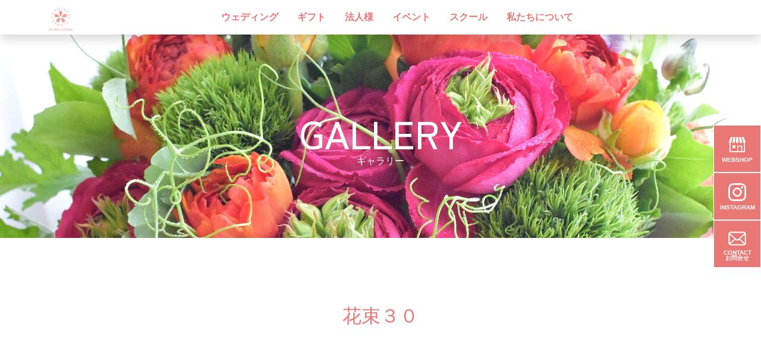

--- FILE ---
content_type: text/html; charset=UTF-8
request_url: https://www.naturalflowers.jp/gallery/%E8%8A%B1%E6%9D%9F%EF%BC%93%EF%BC%90/
body_size: 29577
content:
<!DOCTYPE html>
<html lang="ja">
	<head>
		<meta charset="utf-8">
		<meta http-equiv="X-UA-Compatible" content="IE=edge">
		<meta name="viewport" content="width=device-width, initial-scale=1, shrink-to-fit=no">
        <!-- Google tag (gtag.js) -->
    <script async src="https://www.googletagmanager.com/gtag/js?id=G-6NF05DY1P7"></script>
    <script>
      window.dataLayer = window.dataLayer || [];
      function gtag(){dataLayer.push(arguments);}
      gtag('js', new Date());

      gtag('config', 'G-6NF05DY1P7');
    </script>
        
        <link href="https://www.naturalflowers.jp/wp_nf/wp-content/themes/nf/css/bootstrap.min.css" rel="stylesheet">
    <link href="https://cdn.jsdelivr.net/npm/bootstrap-icons@1.8.0/font/bootstrap-icons.css" rel="stylesheet" >
    <link href="https://www.naturalflowers.jp/wp_nf/wp-content/themes/nf/css/slick.css" rel="stylesheet">
		<link href="https://www.naturalflowers.jp/wp_nf/wp-content/themes/nf/css/lightbox.min.css" rel="stylesheet">
		<link href="https://www.naturalflowers.jp/wp_nf/wp-content/themes/nf/css/style.css" rel="stylesheet">
    <script src="https://kit.fontawesome.com/f05811a309.js" crossorigin="anonymous"></script>
			<style>img:is([sizes="auto" i], [sizes^="auto," i]) { contain-intrinsic-size: 3000px 1500px }</style>
	
		<!-- All in One SEO 4.5.1.1 - aioseo.com -->
		<title>花束３０ - NATURAL FLOWERS（ナチュラルフラワーズ）</title>
		<meta name="robots" content="max-image-preview:large" />
		<link rel="canonical" href="https://www.naturalflowers.jp/gallery/%e8%8a%b1%e6%9d%9f%ef%bc%93%ef%bc%90/" />
		<meta name="generator" content="All in One SEO (AIOSEO) 4.5.1.1" />
		<meta property="og:locale" content="ja_JP" />
		<meta property="og:site_name" content="NATURAL FLOWERS（ナチュラルフラワーズ） - 1つ1つ心を込めて。お花の美しさを大切にする、ウェディング＆ギフトSHOP NATURAL FLOWERS。ブーケ・ギフトはフルオーダーメイド、イメージに合わせてお作りします。" />
		<meta property="og:type" content="article" />
		<meta property="og:title" content="花束３０ - NATURAL FLOWERS（ナチュラルフラワーズ）" />
		<meta property="og:url" content="https://www.naturalflowers.jp/gallery/%e8%8a%b1%e6%9d%9f%ef%bc%93%ef%bc%90/" />
		<meta property="og:image" content="https://www.naturalflowers.jp/wp_nf/wp-content/uploads/2023/07/cropped-favicon180x180.png" />
		<meta property="og:image:secure_url" content="https://www.naturalflowers.jp/wp_nf/wp-content/uploads/2023/07/cropped-favicon180x180.png" />
		<meta property="og:image:width" content="512" />
		<meta property="og:image:height" content="512" />
		<meta property="article:published_time" content="2024-08-02T05:34:10+00:00" />
		<meta property="article:modified_time" content="2024-08-02T05:34:10+00:00" />
		<meta name="twitter:card" content="summary_large_image" />
		<meta name="twitter:title" content="花束３０ - NATURAL FLOWERS（ナチュラルフラワーズ）" />
		<meta name="twitter:image" content="https://www.naturalflowers.jp/wp_nf/wp-content/uploads/2023/07/cropped-favicon180x180.png" />
		<script type="application/ld+json" class="aioseo-schema">
			{"@context":"https:\/\/schema.org","@graph":[{"@type":"BreadcrumbList","@id":"https:\/\/www.naturalflowers.jp\/gallery\/%e8%8a%b1%e6%9d%9f%ef%bc%93%ef%bc%90\/#breadcrumblist","itemListElement":[{"@type":"ListItem","@id":"https:\/\/www.naturalflowers.jp\/#listItem","position":1,"name":"\u5bb6","item":"https:\/\/www.naturalflowers.jp\/","nextItem":"https:\/\/www.naturalflowers.jp\/gallery\/%e8%8a%b1%e6%9d%9f%ef%bc%93%ef%bc%90\/#listItem"},{"@type":"ListItem","@id":"https:\/\/www.naturalflowers.jp\/gallery\/%e8%8a%b1%e6%9d%9f%ef%bc%93%ef%bc%90\/#listItem","position":2,"name":"\u82b1\u675f\uff13\uff10","previousItem":"https:\/\/www.naturalflowers.jp\/#listItem"}]},{"@type":"Organization","@id":"https:\/\/www.naturalflowers.jp\/#organization","name":"NATURAL FLOWERS\uff08\u30ca\u30c1\u30e5\u30e9\u30eb\u30d5\u30e9\u30ef\u30fc\u30ba\uff09","url":"https:\/\/www.naturalflowers.jp\/","logo":{"@type":"ImageObject","url":"https:\/\/www.naturalflowers.jp\/wp_nf\/wp-content\/themes\/nf\/img\/common\/logosp.svg","@id":"https:\/\/www.naturalflowers.jp\/gallery\/%e8%8a%b1%e6%9d%9f%ef%bc%93%ef%bc%90\/#organizationLogo"},"image":{"@id":"https:\/\/www.naturalflowers.jp\/#organizationLogo"},"sameAs":["https:\/\/www.instagram.com\/naturalflowers_official\/"]},{"@type":"Person","@id":"https:\/\/www.naturalflowers.jp\/author\/e-yoshitome\/#author","url":"https:\/\/www.naturalflowers.jp\/author\/e-yoshitome\/","name":"e.yoshitome","image":{"@type":"ImageObject","@id":"https:\/\/www.naturalflowers.jp\/gallery\/%e8%8a%b1%e6%9d%9f%ef%bc%93%ef%bc%90\/#authorImage","url":"https:\/\/secure.gravatar.com\/avatar\/1d9b8b4a2b77aaf32a6e99b7b4e655df1d4aa10504c2e28528d456fc538b4b66?s=96&d=mm&r=g","width":96,"height":96,"caption":"e.yoshitome"}},{"@type":"WebPage","@id":"https:\/\/www.naturalflowers.jp\/gallery\/%e8%8a%b1%e6%9d%9f%ef%bc%93%ef%bc%90\/#webpage","url":"https:\/\/www.naturalflowers.jp\/gallery\/%e8%8a%b1%e6%9d%9f%ef%bc%93%ef%bc%90\/","name":"\u82b1\u675f\uff13\uff10 - NATURAL FLOWERS\uff08\u30ca\u30c1\u30e5\u30e9\u30eb\u30d5\u30e9\u30ef\u30fc\u30ba\uff09","inLanguage":"ja","isPartOf":{"@id":"https:\/\/www.naturalflowers.jp\/#website"},"breadcrumb":{"@id":"https:\/\/www.naturalflowers.jp\/gallery\/%e8%8a%b1%e6%9d%9f%ef%bc%93%ef%bc%90\/#breadcrumblist"},"author":{"@id":"https:\/\/www.naturalflowers.jp\/author\/e-yoshitome\/#author"},"creator":{"@id":"https:\/\/www.naturalflowers.jp\/author\/e-yoshitome\/#author"},"datePublished":"2024-08-02T05:34:10+09:00","dateModified":"2024-08-02T05:34:10+09:00"},{"@type":"WebSite","@id":"https:\/\/www.naturalflowers.jp\/#website","url":"https:\/\/www.naturalflowers.jp\/","name":"NATURAL FLOWERS\uff08\u30ca\u30c1\u30e5\u30e9\u30eb\u30d5\u30e9\u30ef\u30fc\u30ba\uff09","description":"1\u30641\u3064\u5fc3\u3092\u8fbc\u3081\u3066\u3002\u304a\u82b1\u306e\u7f8e\u3057\u3055\u3092\u5927\u5207\u306b\u3059\u308b\u3001\u30a6\u30a7\u30c7\u30a3\u30f3\u30b0\uff06\u30ae\u30d5\u30c8SHOP NATURAL FLOWERS\u3002\u30d6\u30fc\u30b1\u30fb\u30ae\u30d5\u30c8\u306f\u30d5\u30eb\u30aa\u30fc\u30c0\u30fc\u30e1\u30a4\u30c9\u3001\u30a4\u30e1\u30fc\u30b8\u306b\u5408\u308f\u305b\u3066\u304a\u4f5c\u308a\u3057\u307e\u3059\u3002","inLanguage":"ja","publisher":{"@id":"https:\/\/www.naturalflowers.jp\/#organization"}}]}
		</script>
		<!-- All in One SEO -->

<link rel='stylesheet' id='wp-block-library-css' href='https://www.naturalflowers.jp/wp_nf/wp-includes/css/dist/block-library/style.min.css?ver=6.8.3' type='text/css' media='all' />
<style id='classic-theme-styles-inline-css' type='text/css'>
/*! This file is auto-generated */
.wp-block-button__link{color:#fff;background-color:#32373c;border-radius:9999px;box-shadow:none;text-decoration:none;padding:calc(.667em + 2px) calc(1.333em + 2px);font-size:1.125em}.wp-block-file__button{background:#32373c;color:#fff;text-decoration:none}
</style>
<style id='jquery-categories-list-categories-block-style-inline-css' type='text/css'>
.js-categories-list a,.js-categories-list a:focus,.js-categories-list a:hover{text-decoration:none}.js-categories-list .loading{display:inline-block;padding-left:5px;vertical-align:middle;width:25px}.jcl-hide{display:none}body .wp-block-js-categories-list-categories-widget ul.jcl_widget,body .wp-block-js-categories-list-categories-widget ul.jcl_widget ul,body ul.jcl_widget,ul.jcl_widget ul{list-style:none;padding-left:0}.jcl_widget ul li,.wp-block-js-categories-list-categories-widget ul.jcl_widget li{list-style:none}.jcl_widget li a{display:inline-block}.jcl_symbol{min-height:16px;width:16px}.layout-left .jcl_symbol{display:inline-block;margin-right:5px}.layout-right .jcl_symbol{margin-left:5px}.layout-right .no_child{display:none}

</style>
<style id='global-styles-inline-css' type='text/css'>
:root{--wp--preset--aspect-ratio--square: 1;--wp--preset--aspect-ratio--4-3: 4/3;--wp--preset--aspect-ratio--3-4: 3/4;--wp--preset--aspect-ratio--3-2: 3/2;--wp--preset--aspect-ratio--2-3: 2/3;--wp--preset--aspect-ratio--16-9: 16/9;--wp--preset--aspect-ratio--9-16: 9/16;--wp--preset--color--black: #000000;--wp--preset--color--cyan-bluish-gray: #abb8c3;--wp--preset--color--white: #ffffff;--wp--preset--color--pale-pink: #f78da7;--wp--preset--color--vivid-red: #cf2e2e;--wp--preset--color--luminous-vivid-orange: #ff6900;--wp--preset--color--luminous-vivid-amber: #fcb900;--wp--preset--color--light-green-cyan: #7bdcb5;--wp--preset--color--vivid-green-cyan: #00d084;--wp--preset--color--pale-cyan-blue: #8ed1fc;--wp--preset--color--vivid-cyan-blue: #0693e3;--wp--preset--color--vivid-purple: #9b51e0;--wp--preset--gradient--vivid-cyan-blue-to-vivid-purple: linear-gradient(135deg,rgba(6,147,227,1) 0%,rgb(155,81,224) 100%);--wp--preset--gradient--light-green-cyan-to-vivid-green-cyan: linear-gradient(135deg,rgb(122,220,180) 0%,rgb(0,208,130) 100%);--wp--preset--gradient--luminous-vivid-amber-to-luminous-vivid-orange: linear-gradient(135deg,rgba(252,185,0,1) 0%,rgba(255,105,0,1) 100%);--wp--preset--gradient--luminous-vivid-orange-to-vivid-red: linear-gradient(135deg,rgba(255,105,0,1) 0%,rgb(207,46,46) 100%);--wp--preset--gradient--very-light-gray-to-cyan-bluish-gray: linear-gradient(135deg,rgb(238,238,238) 0%,rgb(169,184,195) 100%);--wp--preset--gradient--cool-to-warm-spectrum: linear-gradient(135deg,rgb(74,234,220) 0%,rgb(151,120,209) 20%,rgb(207,42,186) 40%,rgb(238,44,130) 60%,rgb(251,105,98) 80%,rgb(254,248,76) 100%);--wp--preset--gradient--blush-light-purple: linear-gradient(135deg,rgb(255,206,236) 0%,rgb(152,150,240) 100%);--wp--preset--gradient--blush-bordeaux: linear-gradient(135deg,rgb(254,205,165) 0%,rgb(254,45,45) 50%,rgb(107,0,62) 100%);--wp--preset--gradient--luminous-dusk: linear-gradient(135deg,rgb(255,203,112) 0%,rgb(199,81,192) 50%,rgb(65,88,208) 100%);--wp--preset--gradient--pale-ocean: linear-gradient(135deg,rgb(255,245,203) 0%,rgb(182,227,212) 50%,rgb(51,167,181) 100%);--wp--preset--gradient--electric-grass: linear-gradient(135deg,rgb(202,248,128) 0%,rgb(113,206,126) 100%);--wp--preset--gradient--midnight: linear-gradient(135deg,rgb(2,3,129) 0%,rgb(40,116,252) 100%);--wp--preset--font-size--small: 13px;--wp--preset--font-size--medium: 20px;--wp--preset--font-size--large: 36px;--wp--preset--font-size--x-large: 42px;--wp--preset--spacing--20: 0.44rem;--wp--preset--spacing--30: 0.67rem;--wp--preset--spacing--40: 1rem;--wp--preset--spacing--50: 1.5rem;--wp--preset--spacing--60: 2.25rem;--wp--preset--spacing--70: 3.38rem;--wp--preset--spacing--80: 5.06rem;--wp--preset--shadow--natural: 6px 6px 9px rgba(0, 0, 0, 0.2);--wp--preset--shadow--deep: 12px 12px 50px rgba(0, 0, 0, 0.4);--wp--preset--shadow--sharp: 6px 6px 0px rgba(0, 0, 0, 0.2);--wp--preset--shadow--outlined: 6px 6px 0px -3px rgba(255, 255, 255, 1), 6px 6px rgba(0, 0, 0, 1);--wp--preset--shadow--crisp: 6px 6px 0px rgba(0, 0, 0, 1);}:where(.is-layout-flex){gap: 0.5em;}:where(.is-layout-grid){gap: 0.5em;}body .is-layout-flex{display: flex;}.is-layout-flex{flex-wrap: wrap;align-items: center;}.is-layout-flex > :is(*, div){margin: 0;}body .is-layout-grid{display: grid;}.is-layout-grid > :is(*, div){margin: 0;}:where(.wp-block-columns.is-layout-flex){gap: 2em;}:where(.wp-block-columns.is-layout-grid){gap: 2em;}:where(.wp-block-post-template.is-layout-flex){gap: 1.25em;}:where(.wp-block-post-template.is-layout-grid){gap: 1.25em;}.has-black-color{color: var(--wp--preset--color--black) !important;}.has-cyan-bluish-gray-color{color: var(--wp--preset--color--cyan-bluish-gray) !important;}.has-white-color{color: var(--wp--preset--color--white) !important;}.has-pale-pink-color{color: var(--wp--preset--color--pale-pink) !important;}.has-vivid-red-color{color: var(--wp--preset--color--vivid-red) !important;}.has-luminous-vivid-orange-color{color: var(--wp--preset--color--luminous-vivid-orange) !important;}.has-luminous-vivid-amber-color{color: var(--wp--preset--color--luminous-vivid-amber) !important;}.has-light-green-cyan-color{color: var(--wp--preset--color--light-green-cyan) !important;}.has-vivid-green-cyan-color{color: var(--wp--preset--color--vivid-green-cyan) !important;}.has-pale-cyan-blue-color{color: var(--wp--preset--color--pale-cyan-blue) !important;}.has-vivid-cyan-blue-color{color: var(--wp--preset--color--vivid-cyan-blue) !important;}.has-vivid-purple-color{color: var(--wp--preset--color--vivid-purple) !important;}.has-black-background-color{background-color: var(--wp--preset--color--black) !important;}.has-cyan-bluish-gray-background-color{background-color: var(--wp--preset--color--cyan-bluish-gray) !important;}.has-white-background-color{background-color: var(--wp--preset--color--white) !important;}.has-pale-pink-background-color{background-color: var(--wp--preset--color--pale-pink) !important;}.has-vivid-red-background-color{background-color: var(--wp--preset--color--vivid-red) !important;}.has-luminous-vivid-orange-background-color{background-color: var(--wp--preset--color--luminous-vivid-orange) !important;}.has-luminous-vivid-amber-background-color{background-color: var(--wp--preset--color--luminous-vivid-amber) !important;}.has-light-green-cyan-background-color{background-color: var(--wp--preset--color--light-green-cyan) !important;}.has-vivid-green-cyan-background-color{background-color: var(--wp--preset--color--vivid-green-cyan) !important;}.has-pale-cyan-blue-background-color{background-color: var(--wp--preset--color--pale-cyan-blue) !important;}.has-vivid-cyan-blue-background-color{background-color: var(--wp--preset--color--vivid-cyan-blue) !important;}.has-vivid-purple-background-color{background-color: var(--wp--preset--color--vivid-purple) !important;}.has-black-border-color{border-color: var(--wp--preset--color--black) !important;}.has-cyan-bluish-gray-border-color{border-color: var(--wp--preset--color--cyan-bluish-gray) !important;}.has-white-border-color{border-color: var(--wp--preset--color--white) !important;}.has-pale-pink-border-color{border-color: var(--wp--preset--color--pale-pink) !important;}.has-vivid-red-border-color{border-color: var(--wp--preset--color--vivid-red) !important;}.has-luminous-vivid-orange-border-color{border-color: var(--wp--preset--color--luminous-vivid-orange) !important;}.has-luminous-vivid-amber-border-color{border-color: var(--wp--preset--color--luminous-vivid-amber) !important;}.has-light-green-cyan-border-color{border-color: var(--wp--preset--color--light-green-cyan) !important;}.has-vivid-green-cyan-border-color{border-color: var(--wp--preset--color--vivid-green-cyan) !important;}.has-pale-cyan-blue-border-color{border-color: var(--wp--preset--color--pale-cyan-blue) !important;}.has-vivid-cyan-blue-border-color{border-color: var(--wp--preset--color--vivid-cyan-blue) !important;}.has-vivid-purple-border-color{border-color: var(--wp--preset--color--vivid-purple) !important;}.has-vivid-cyan-blue-to-vivid-purple-gradient-background{background: var(--wp--preset--gradient--vivid-cyan-blue-to-vivid-purple) !important;}.has-light-green-cyan-to-vivid-green-cyan-gradient-background{background: var(--wp--preset--gradient--light-green-cyan-to-vivid-green-cyan) !important;}.has-luminous-vivid-amber-to-luminous-vivid-orange-gradient-background{background: var(--wp--preset--gradient--luminous-vivid-amber-to-luminous-vivid-orange) !important;}.has-luminous-vivid-orange-to-vivid-red-gradient-background{background: var(--wp--preset--gradient--luminous-vivid-orange-to-vivid-red) !important;}.has-very-light-gray-to-cyan-bluish-gray-gradient-background{background: var(--wp--preset--gradient--very-light-gray-to-cyan-bluish-gray) !important;}.has-cool-to-warm-spectrum-gradient-background{background: var(--wp--preset--gradient--cool-to-warm-spectrum) !important;}.has-blush-light-purple-gradient-background{background: var(--wp--preset--gradient--blush-light-purple) !important;}.has-blush-bordeaux-gradient-background{background: var(--wp--preset--gradient--blush-bordeaux) !important;}.has-luminous-dusk-gradient-background{background: var(--wp--preset--gradient--luminous-dusk) !important;}.has-pale-ocean-gradient-background{background: var(--wp--preset--gradient--pale-ocean) !important;}.has-electric-grass-gradient-background{background: var(--wp--preset--gradient--electric-grass) !important;}.has-midnight-gradient-background{background: var(--wp--preset--gradient--midnight) !important;}.has-small-font-size{font-size: var(--wp--preset--font-size--small) !important;}.has-medium-font-size{font-size: var(--wp--preset--font-size--medium) !important;}.has-large-font-size{font-size: var(--wp--preset--font-size--large) !important;}.has-x-large-font-size{font-size: var(--wp--preset--font-size--x-large) !important;}
:where(.wp-block-post-template.is-layout-flex){gap: 1.25em;}:where(.wp-block-post-template.is-layout-grid){gap: 1.25em;}
:where(.wp-block-columns.is-layout-flex){gap: 2em;}:where(.wp-block-columns.is-layout-grid){gap: 2em;}
:root :where(.wp-block-pullquote){font-size: 1.5em;line-height: 1.6;}
</style>
<link rel='stylesheet' id='wp-pagenavi-css' href='https://www.naturalflowers.jp/wp_nf/wp-content/plugins/wp-pagenavi/pagenavi-css.css?ver=2.70' type='text/css' media='all' />
<link rel="https://api.w.org/" href="https://www.naturalflowers.jp/wp-json/" /><link rel="alternate" title="JSON" type="application/json" href="https://www.naturalflowers.jp/wp-json/wp/v2/gallery/1609" /><link rel="EditURI" type="application/rsd+xml" title="RSD" href="https://www.naturalflowers.jp/wp_nf/xmlrpc.php?rsd" />
<meta name="generator" content="WordPress 6.8.3" />
<link rel='shortlink' href='https://www.naturalflowers.jp/?p=1609' />
<link rel="alternate" title="oEmbed (JSON)" type="application/json+oembed" href="https://www.naturalflowers.jp/wp-json/oembed/1.0/embed?url=https%3A%2F%2Fwww.naturalflowers.jp%2Fgallery%2F%25e8%258a%25b1%25e6%259d%259f%25ef%25bc%2593%25ef%25bc%2590%2F" />
<link rel="alternate" title="oEmbed (XML)" type="text/xml+oembed" href="https://www.naturalflowers.jp/wp-json/oembed/1.0/embed?url=https%3A%2F%2Fwww.naturalflowers.jp%2Fgallery%2F%25e8%258a%25b1%25e6%259d%259f%25ef%25bc%2593%25ef%25bc%2590%2F&#038;format=xml" />
<!-- Favicon Rotator -->
<link rel="shortcut icon" href="https://www.naturalflowers.jp/wp_nf/wp-content/uploads/2023/07/favicon.png" />
<link rel="apple-touch-icon-precomposed" href="https://www.naturalflowers.jp/wp_nf/wp-content/uploads/2023/07/favicon180x180.png" />
<!-- End Favicon Rotator -->
<link rel="icon" href="https://www.naturalflowers.jp/wp_nf/wp-content/uploads/2023/07/cropped-favicon180x180-32x32.png" sizes="32x32" />
<link rel="icon" href="https://www.naturalflowers.jp/wp_nf/wp-content/uploads/2023/07/cropped-favicon180x180-192x192.png" sizes="192x192" />
<link rel="apple-touch-icon" href="https://www.naturalflowers.jp/wp_nf/wp-content/uploads/2023/07/cropped-favicon180x180-180x180.png" />
<meta name="msapplication-TileImage" content="https://www.naturalflowers.jp/wp_nf/wp-content/uploads/2023/07/cropped-favicon180x180-270x270.png" />
	</head>
    <body class="single gallery %e8%8a%b1%e6%9d%9f%ef%bc%93%ef%bc%90">
  <!-- ヘッダー -->
  <header class="header fixed-top shadow">
      <nav class="navbar navbar-expand-lg navbar-light py-0">
          <div class="container">
              <a class="navbar-brand" href="https://www.naturalflowers.jp"><h1><img src="https://www.naturalflowers.jp/wp_nf/wp-content/themes/nf/img/common/logosp.svg" alt="NATURAL FLOWERS" class="logo"></h1></a>
              <button class="navbar-toggler" type="button" data-bs-toggle="collapse" data-bs-target="#navbarSupportedContent" aria-controls="navbarSupportedContent" aria-expanded="false" aria-label="Toggle navigation">
                  <i class="bi bi-list"></i>
              </button>
              <div class="collapse navbar-collapse" id="navbarSupportedContent">
                  <ul class="mainMenu navbar-nav py-1 mx-auto mb-2 mb-lg-0">
                      <li class="nav-item mx-2">
                          <a class="nav-link" href="https://www.naturalflowers.jp/wedding/">ウェディング</a>
                      </li>
                      <li class="nav-item mx-2">
                          <a class="nav-link" href="https://www.naturalflowers.jp/gift/">ギフト</a>
                      </li>
                      <li class="nav-item mx-2">
                          <a class="nav-link" href="https://www.naturalflowers.jp/business/">法人様</a>
                      </li>
                      <li class="nav-item mx-2">
                          <a class="nav-link" href="https://www.naturalflowers.jp/event/">イベント</a>
                      </li>
                      <li class="nav-item mx-2">
                          <a class="nav-link" href="https://www.naturalflowers.jp/school/">スクール</a>
                      </li>
                      <li class="nav-item mx-2">
                          <a class="nav-link" href="https://www.naturalflowers.jp/about/">私たちについて</a>
                      </li>
                  </ul>
              </div>
          </div>
      </nav>
  </header>
  <!-- ヘッダー -->
<!-- pageHeader -->
<div class="pageHeader d-flex justify-content-center align-items-center">
    <h1 class="mb-0 text-center"><span>GALLERY</span>ギャラリー</h1>
</div>
<!-- pageHeader -->

<!-- blogArticle -->
<section class="blogArticle section">
    <div class="container">
        <div class="row justify-content-center py-5 mt-5">
            <div class="col-12 col-lg-6">
                                <article class="galleryBox mb-5">
                    <div class="img">
                                            </div>
                    <h2 class="title py-3 text-center">花束３０</h2>
                    <div class="d-flex justify-content-center mb-5">
                        <div class="type py-2 px-3 mx-1"></div><div class="type py-2 px-3 mx-1"></div>                    </div>
                                                            <div class="txt">
                                                </div>
                </article>
                                <div class="postLinks d-flex justify-content-between mb-5">
                    <div class="col-6 px-1"></div>
                    <div class="col-6 px-1"></div>
                </div>
                
                </div>
        </div>
    </div>
</section>
<!-- blogArticle -->

    <!-- 固定右側アイコン -->
    <div class="fixedIcon">
        <a href="https://naturalflowers.easy-myshop.jp/" target="_blank">
            <div class="iconBox text-center d-flex flex-column justify-content-center align-items-center">
                <img src="https://www.naturalflowers.jp/wp_nf/wp-content/themes/nf/img/common/webshop_icon.svg" class="my-1" alt="NATURAL FLOWERSオンラインショップ"><span class="d-none d-lg-block">WEBSHOP</span>
            </div>
        </a>
        <a href="https://www.instagram.com/naturalflowers_official/" target="_blank">
            <div class="iconBox text-center d-flex flex-column justify-content-center align-items-center">
                <img src="https://www.naturalflowers.jp/wp_nf/wp-content/themes/nf/img/common/instagram_icon.svg" class="my-1" alt="instagram"><span class="d-none d-lg-block">INSTAGRAM</span>
            </div>
        </a>
        <a href="https://naturalflowers.easy-myshop.jp/c-contact" target="_blank">
            <div class="iconBox text-center d-flex flex-column justify-content-center align-items-center">
                <img src="https://www.naturalflowers.jp/wp_nf/wp-content/themes/nf/img/common/contact_icon.svg" class="my-1" alt="お問合せ"><span class="d-none d-lg-block">CONTACT<br>お問合せ</span>
            </div>
        </a>
    </div>
    <!-- 固定右側アイコン -->

    <!-- footer -->
    <footer>
        <div class="container">
            <div class="row">
                <div class="col-12 col-xxl-10 mx-auto">
                    <div class="d-flex flex-column flex-lg-row justify-content-between mb-4">
                        <div class="mt-5 mt-lg-0 order-1 order-lg-0">
                            <div class="footerLogo mb-2 mb-lg-4 mx-auto">
                                <img src="https://www.naturalflowers.jp/wp_nf/wp-content/themes/nf/img/common/footerlogo.svg" alt="" class="img-fluid">
                            </div>
                            <div class="iconBox d-flex justify-content-center mb-3">
                                <div class="mx-2"><a href="https://www.instagram.com/naturalflowers_official/" target="_blank"><img src="https://www.naturalflowers.jp/wp_nf/wp-content/themes/nf/img/common/instagram_icon.svg" class="my-1" alt="instagram"></div></a>
                                <div class="mx-2"><a href="https://naturalflowers.easy-myshop.jp/" target="_blank"><img src="https://www.naturalflowers.jp/wp_nf/wp-content/themes/nf/img/common/webshop_icon.svg" class="my-1" alt="NATURAL FLOWERSオンラインショップ"></div></a>
                            </div>
                            <div class="txt p-4 p-lg-2">
                                〒221-0001<br>
                                神奈川県横浜市神奈川区六角橋1-15-1<br>ステラコート横浜白楽１F<br>
                                TEL：045（633）7799　FAX：045（633）7803
                            </div>
                        </div>
                        <div class="d-flex align-items-center order-0 order-lg-1">
                            <nav>
                                <ul class="nav flex-column flex-md-row">
                                    <li class="nav-item me-lg-4 text-center"><a href="https://www.naturalflowers.jp" class="py-1 d-block d-md-inline-block">トップページ</a></li>
                                    <li class="nav-item me-lg-4 text-center"><a href="https://www.naturalflowers.jp/wedding/" class="py-1 d-block d-md-inline-block">ウェディング</a></li>
                                    <li class="nav-item me-lg-4 text-center"><a href="https://www.naturalflowers.jp/gift/" class="py-1 d-block d-md-inline-block">ギフト</a></li>
                                    <li class="nav-item me-lg-4 text-center"><a href="https://www.naturalflowers.jp/business/" class="py-1 d-block d-md-inline-block">法人様</a></li>
                                    <li class="nav-item me-lg-4 text-center"><a href="https://www.naturalflowers.jp/event/" class="py-1 d-block d-md-inline-block">イベント</a></li>
                                    <li class="nav-item me-lg-4 text-center"><a href="https://www.naturalflowers.jp/school/" class="py-1 d-block d-md-inline-block">スクール</a></li>
                                    <li class="nav-item me-lg-0 text-center"><a href="https://www.naturalflowers.jp/about/" class="py-1 d-block d-md-inline-block">私たちについて</a></li>
                                </ul>
                                <ul class="nav flex-column flex-md-row d-flex justify-content-end pt-2">
                                    <li class="nav-item me-lg-4 text-center"><a href="https://www.naturalflowers.jp/about/#about05" class="py-1 d-block d-md-inline-block">会社概要</a></li>
                                    <li class="nav-item me-lg-4 text-center"><a href="https://naturalflowers.easy-myshop.jp/c-law" target="_blank" class="py-1 d-block d-md-inline-block">特定商取引法</a></li>
                                    <li class="nav-item me-lg-0 text-center"><a href="https://www.naturalflowers.jp/about/#about06" class="py-1 d-block d-md-inline-block">プライバシーポリシー</a></li>
                                </ul>
                            </nav>
                        </div>
                    </div>
                    <div class="text-center">
                        2023&copy;NATURAL FLOWERS
                    </div>
                </div>
            </div>
        </div>
    </footer>
    <!-- footer -->
    <p id="page-top"><a href="#top"><i class="material-icons"><img src="https://www.naturalflowers.jp/wp_nf/wp-content/themes/nf/img/arrow_up.svg" alt="" class=""></i></a></p>
    <script src="https://ajax.googleapis.com/ajax/libs/jquery/3.4.1/jquery.min.js"></script>
    <script src="https://cdn.jsdelivr.net/npm/bootstrap@5.0.0-beta1/dist/js/bootstrap.bundle.min.js" integrity="sha384-ygbV9kiqUc6oa4msXn9868pTtWMgiQaeYH7/t7LECLbyPA2x65Kgf80OJFdroafW" crossorigin="anonymous"></script>
    <script src="https://www.naturalflowers.jp/wp_nf/wp-content/themes/nf/js/lightbox-plus-jquery.min.js"></script>
    <script src="https://www.naturalflowers.jp/wp_nf/wp-content/themes/nf/js/slick.min.js"></script>
    <script src="https://www.naturalflowers.jp/wp_nf/wp-content/themes/nf/js/custom.js"></script>
<script type="speculationrules">
{"prefetch":[{"source":"document","where":{"and":[{"href_matches":"\/*"},{"not":{"href_matches":["\/wp_nf\/wp-*.php","\/wp_nf\/wp-admin\/*","\/wp_nf\/wp-content\/uploads\/*","\/wp_nf\/wp-content\/*","\/wp_nf\/wp-content\/plugins\/*","\/wp_nf\/wp-content\/themes\/nf\/*","\/*\\?(.+)"]}},{"not":{"selector_matches":"a[rel~=\"nofollow\"]"}},{"not":{"selector_matches":".no-prefetch, .no-prefetch a"}}]},"eagerness":"conservative"}]}
</script>
</body>
</html>
<!-- Dynamic page generated in 0.149 seconds. -->
<!-- Cached page generated by WP-Super-Cache on 2025-12-03 00:14:43 -->

<!-- super cache -->

--- FILE ---
content_type: text/css
request_url: https://www.naturalflowers.jp/wp_nf/wp-content/themes/nf/css/style.css
body_size: 8537
content:
@charset "UTF-8";
@import url("https://fonts.googleapis.com/css2?family=Zen+Kaku+Gothic+New:wght@500&display=swap");
html, body {
  height: 100%;
}

body {
  font-family: "ヒラギノ角ゴ Pro W3", "Hiragino Kaku Gothic Pro", "メイリオ", Meiryo, "ＭＳ ゴシック", "Osaka", sans-serif;
  color: #8c8c8c;
  font-size: 0.9rem;
}

::-moz-selection {
  background: #674A37;
  color: #FFFFFF;
}

::selection {
  background: #674A37;
  color: #FFFFFF;
}

::-moz-selection {
  background: #674A37;
  color: #FFFFFF;
}

::-webkit-scrollbar {
  width: 10px;
}

::-webkit-scrollbar-track {
  background-color: #ccc;
}

::-webkit-scrollbar-thumb {
  background-color: #E97874;
}

.accordion-button:not(.collapsed) {
  background-color: #E97874;
}

.fixedIcon {
  width: 55px;
  height: 165px;
  position: fixed;
  top: 15%;
  right: 0;
  z-index: 10;
}
.fixedIcon a {
  color: #fff;
  text-decoration: none;
}
.fixedIcon a .iconBox {
  width: 55px;
  height: 55px;
  background: #E97874;
  color: #fff;
  font-size: 0.7rem;
  font-weight: bold;
  border-top: 1px solid #fff;
  border-left: 1px solid #fff;
  border-right: 1px solid #fff;
}
.fixedIcon a .iconBox:last-child {
  border-bottom: 1px solid #fff;
}
.fixedIcon a .iconBox:hover {
  background: #674A37;
}
.fixedIcon a .iconBox img {
  width: 25px;
}

.moreBtn a {
  color: #E97874;
  font-size: 0.9rem;
  font-weight: bold;
  text-decoration: none;
}

.arrowRight {
  position: relative;
  padding-right: 2.5rem;
}
.arrowRight::before {
  content: "";
  margin: auto;
  position: absolute;
  top: 0;
  bottom: -1px;
  right: 2px;
  width: 7px;
  height: 13px;
  border-top: 3px solid #E97874;
  -webkit-transform: rotate(45deg);
          transform: rotate(45deg);
}
.arrowRight::after {
  content: "";
  margin: auto;
  position: absolute;
  top: 0;
  bottom: -1px;
  right: -1px;
  width: 2rem;
  height: 2px;
  background: #E97874;
}

footer {
  padding: 2rem 0 0 0;
  background: #E97874;
  color: #fff;
}
footer nav {
  width: 100%;
}
footer a {
  color: #fff;
  text-decoration: none;
}
footer a:hover {
  color: #fff;
  opacity: 0.6;
}
footer .footerLogo {
  width: 120px;
}
footer .iconBox img {
  width: 30px;
}
footer .txt {
  font-size: 0.8rem;
}

#page-top {
  position: fixed;
  bottom: 0;
  right: 10px;
  font-size: 100%;
  z-index: 1000;
  display: none;
}

#page-top a {
  background: #E97874;
  text-decoration: none;
  color: #fff;
  width: 40px;
  height: 40px;
  padding: 7px;
  text-align: center;
  display: block;
  border: 2px solid #fff;
}

#page-top a:hover {
  text-decoration: none;
  background: #f39f9e;
}

#page-top a img {
  width: 100%;
}

.pagenation .current {
  margin: 0 0.2rem;
  padding: 0.4rem 0.8rem;
  background-color: #E97874;
  border: 2px solid #E97874;
  color: #fff;
}

.pagenation a {
  margin: 0 0.2rem;
  padding: 0.4rem 0.8rem;
  border: 2px solid #E97874;
  color: #E97874;
  text-decoration: none;
}

.pagenation a:hover {
  background-color: #E97874;
  color: #fff;
}

@media screen and (min-width: 992px) {
  .moreBtn a {
    font-size: 1.1rem;
  }
  .arrowRight {
    position: relative;
    padding-right: 6rem;
  }
  .arrowRight::before {
    content: "";
    margin: auto;
    position: absolute;
    top: 0;
    bottom: 0;
    right: 0;
    width: 13px;
    height: 13px;
    border-top: 2px solid #E97874;
    -webkit-transform: rotate(45deg);
            transform: rotate(45deg);
  }
  .arrowRight::after {
    content: "";
    margin: auto;
    position: absolute;
    top: 0;
    bottom: -1px;
    right: -1px;
    width: 5rem;
    height: 2px;
    background: #E97874;
  }
  .fixedIcon {
    width: 80px;
    height: 160px;
    margin-top: -150px;
    position: fixed;
    top: 50%;
    right: 0;
  }
  .fixedIcon a .iconBox {
    width: 80px;
    height: 80px;
    font-size: 0.6rem;
  }
  .fixedIcon a .iconBox img {
    width: 30px;
  }
  .fixedIcon a:nth-child(3) .iconBox {
    line-height: 1;
  }
  footer .footerLogo {
    width: 150px;
  }
  footer .iconBox img {
    width: 30px;
  }
  footer .txt {
    font-size: 0.9rem;
  }
  #page-top {
    bottom: 20px;
    right: 20px;
  }
  #page-top a {
    width: 60px;
    height: 60px;
    padding: 17px;
  }
}
@media screen and (min-width: 1200px) {
  body {
    font-size: 1rem;
  }
}
.header {
  background-color: #fff;
}
.header h1 {
  margin-bottom: 0;
}
.header .logo {
  width: 40px;
  height: 40px;
}
.header .navbar-light .navbar-nav .nav-link {
  color: #E97874;
  font-size: 1rem;
  font-weight: bold;
}
.header .navbar-light .navbar-toggler {
  border: none;
}
.header .navbar-light .navbar-toggler:focus, .header .navbar-light .navbar-toggler :active, .header .navbar-light .navbar-toggler :focus {
  outline: none;
  -webkit-box-shadow: none;
          box-shadow: none;
}

@media screen and (min-width: 992px) {
  .header {
    background-color: #fff;
  }
  .header.topHeader .logo {
    display: none;
  }
  .header .logo {
    margin-left: 0;
    position: relative;
    top: 0;
    left: 0;
  }
  .header .navbar-light .navbar-nav .nav-link {
    color: #E97874;
    font-size: 1rem;
    font-weight: bold;
  }
  .header.filledbg {
    width: 100%;
    position: fixed;
    top: 0;
    z-index: 100;
    background: #fff;
    -webkit-animation: headerSlideDown 0.4s ease-out;
            animation: headerSlideDown 0.4s ease-out;
  }
  .header.filledbg .logo {
    width: 60px;
    height: 60px;
    display: -webkit-box;
    display: -ms-flexbox;
    display: flex;
    position: relative;
  }
}
.topSection h2::before,
.topSection h2::after {
  font-family: Century Gothic, "Zen Kaku Gothic New", sans-serif;
}

.mainImg {
  height: 100%;
  min-height: 60%;
  position: relative;
}
.mainImg .title {
  width: 20%;
  position: absolute;
  left: 0;
  top: 20%;
  z-index: 2;
}
.mainImg .title h1 .topLogo {
  height: 45vh;
}
.mainImg .img {
  width: 100%;
  height: 70vh;
  position: relative;
  z-index: 1;
}
.mainImg .txt {
  color: #E97874;
  font-size: 0.8rem;
  background: rgba(255, 255, 255, 0.6);
  text-shadow: 2px 2px 0px #fff;
  position: absolute;
  bottom: 0;
  right: 0;
  z-index: 10;
}

.topNews {
  color: #E97874;
  font-size: 0.8rem;
}
.topNews .box {
  border-bottom: 1px solid #E97874;
}
.topNews h2.title {
  margin-bottom: 0;
  font-size: 0.8rem;
  color: #E97874;
  font-family: Century Gothic, "Zen Kaku Gothic New", sans-serif;
}
.topNews h2.title::before {
  margin-right: 0.5rem;
  content: "NEWS";
  font-size: 2rem;
}
.topNews .date {
  font-family: Century Gothic, "Zen Kaku Gothic New", sans-serif;
}

.topWedding .img {
  width: 40%;
}
.topWedding h2.title {
  margin-top: 2rem;
  font-size: 0.8rem;
  color: #E97874;
  font-weight: bold;
}
.topWedding h2.title::after {
  margin-top: -3.5rem;
  content: "WEDDING";
  font-size: 2rem;
  font-weight: normal;
  display: block;
}
.topWedding .txt {
  font-size: 0.8rem;
}

.topGift .body {
  position: relative;
}
.topGift .body h2.title {
  margin-top: 3rem;
  margin-bottom: 2rem;
  font-size: 0.8rem;
  color: #E97874;
  font-weight: bold;
}
.topGift .body h2.title::after {
  margin-top: -3.5rem;
  content: "GIFT";
  font-size: 2rem;
  font-weight: normal;
  display: block;
}
.topGift .body .txt {
  font-size: 0.8rem;
  background: #fff;
}

.topBusiness h2.title {
  margin-bottom: 1rem;
  font-size: 0.8rem;
  color: #E97874;
  font-weight: bold;
}
.topBusiness h2.title::after {
  margin-top: -3.5rem;
  content: "FOR BUSINESS";
  font-size: 2rem;
  font-weight: normal;
  display: block;
  text-align: center;
}
.topBusiness .txt {
  font-size: 0.7rem;
}
.topBusiness a {
  color: #8c8c8c;
  text-decoration: none;
}
.topBusiness .businessItem {
  background: #F5F5F5;
}
.topBusiness .businessItem .body .title {
  border-bottom: 2px solid #E97874;
  color: #E97874;
}
.topBusiness .businessItem .body .title .subtitle {
  font-size: 1.6rem;
  font-family: Century Gothic, "Zen Kaku Gothic New", sans-serif;
}
.topBusiness .businessItem .body .title h3 {
  font-size: 0.7rem;
  font-weight: normal;
}
.topBusiness .businessItem .body .txt {
  font-size: 0.7rem;
}

.topEvent .img {
  width: 40%;
}
.topEvent .body h2.title {
  margin-top: 5rem;
  margin-bottom: 1rem;
  font-size: 0.8rem;
  color: #E97874;
  font-weight: bold;
}
.topEvent .body h2.title::before {
  margin-top: -3.5rem;
  content: "EVENT";
  font-size: 2rem;
  font-weight: normal;
  display: block;
}
.topEvent .body .txt {
  font-size: 0.7rem;
}

.topSchool .body {
  position: relative;
}
.topSchool .body h2.title {
  margin-top: 3rem;
  margin-bottom: 2rem;
  font-size: 0.8rem;
  color: #E97874;
  font-weight: bold;
}
.topSchool .body h2.title::after {
  margin-top: -3.5rem;
  content: "SCHOOL";
  font-size: 2rem;
  font-weight: normal;
  display: block;
}
.topSchool .body .txt {
  font-size: 0.8rem;
  background: #fff;
}

.topAbout {
  background: #FDE7E3;
}
.topAbout .img {
  width: 40%;
}
.topAbout .body {
  width: 180px;
  height: 180px;
  background: url("../img/top/topaboutbg.svg") no-repeat center/180px 180px;
}
.topAbout .body h2.title {
  font-size: 1.3rem;
  color: #E97874;
  font-weight: bold;
  border-bottom: 2px solid #E97874;
}

@media screen and (min-width: 992px) {
  .mainImg {
    height: 90%;
    min-height: 90%;
    margin-top: 50px;
    margin-bottom: 3%;
  }
  .mainImg .title {
    width: 15%;
    height: 80vh;
    top: 0;
  }
  .mainImg .title h1 .topLogo {
    height: 78vh;
    margin-top: 2vh;
  }
  .mainImg .img {
    width: 84%;
    height: 80vh;
    position: relative;
  }
  .mainImg .txt {
    color: #E97874;
    font-size: 2rem;
  }
  .topNews {
    font-size: 1rem;
  }
  .topNews .box {
    border-bottom: 1px solid #E97874;
  }
  .topNews h2.title {
    margin-bottom: 0;
    font-size: 1.2rem;
  }
  .topNews h2.title::before {
    margin-right: 1rem;
    font-size: 2.5rem;
  }
  .topWedding .img {
    width: 450px;
  }
  .topWedding h2.title {
    margin-top: 0;
    margin-bottom: 3rem;
    font-size: 1.2rem;
  }
  .topWedding h2.title::after {
    margin-top: -6rem;
    font-size: 3.5rem;
  }
  .topWedding .txt {
    font-size: 1rem;
  }
  .topGift .body h2.title {
    margin-top: 6rem;
    margin-right: 4rem;
    font-size: 1.1rem;
    color: #E97874;
  }
  .topGift .body h2.title::after {
    margin-top: -3.7rem;
    margin-right: 4.5rem;
    font-size: 3.5rem;
  }
  .topGift .body .txt {
    width: 500px;
    margin-top: 4rem;
    font-size: 1rem;
  }
  .topBusiness h2.title {
    width: 520px;
    font-size: 1.2rem;
    color: #E97874;
  }
  .topBusiness h2.title::after {
    margin-top: -3.5rem;
    font-size: 3.5rem;
    text-align: left;
  }
  .topBusiness h2.title div {
    padding-right: 5.3rem;
  }
  .topBusiness .txt {
    font-size: 1rem;
  }
  .topBusiness .businessItem .img {
    width: 250px;
  }
  .topBusiness .businessItem .body .title .subtitle {
    font-size: 2.2rem;
  }
  .topBusiness .businessItem .body .title h3 {
    font-size: 0.9rem;
  }
  .topBusiness .businessItem .body .txt {
    font-size: 1rem;
  }
  .topEvent .img {
    width: 450px;
  }
  .topEvent .body h2.title {
    margin-top: 3rem;
    font-size: 1.2rem;
  }
  .topEvent .body h2.title::before {
    margin-top: -5.5rem;
    font-size: 3.5rem;
  }
  .topEvent .body .txt {
    font-size: 1rem;
  }
  .topSchool.topSection {
    margin-bottom: 15rem;
  }
  .topSchool .body h2.title {
    margin-top: 6rem;
    margin-right: 2rem;
    font-size: 1.2rem;
    color: #E97874;
  }
  .topSchool .body h2.title::after {
    margin-top: -3.6rem;
    margin-right: 5.5rem;
    font-size: 3.5rem;
  }
  .topSchool .body .txt {
    width: 600px;
    height: 250px;
    position: absolute;
    top: 13rem;
    bottom: 0;
    font-size: 1rem;
  }
  .topAbout .img {
    width: 400px;
    position: relative;
    top: -4rem;
  }
  .topAbout .body {
    background: url("../img/top/topaboutbg.svg") no-repeat center/300px 300px;
    width: 500px;
    height: 400px;
  }
  .topAbout .body h2.title {
    margin-bottom: 1rem;
    font-size: 2rem;
    color: #E97874;
  }
}
.wedding .pageHeader {
  height: 400px;
  background: url("../img/wedding/pageheaderimg.jpg") no-repeat center/cover;
}
.wedding .pageHeader h1 {
  font-size: 1rem;
  color: #fff;
}
.wedding .pageHeader h1 span {
  font-size: 2.5rem;
  display: block;
  font-family: Century Gothic, "Zen Kaku Gothic New", sans-serif;
}

.quickMenu {
  background: #674A37;
}
.quickMenu h2.title {
  margin-bottom: 1rem;
  font-size: 1.4rem;
  color: #fff;
  font-weight: bold;
}
.quickMenu .txt {
  font-size: 0.8rem;
  color: #fff;
}
.quickMenu .moreBtn a {
  width: 150px;
  color: #fff;
  font-size: 0.7rem;
  display: block;
  border: 2px solid #fff;
  border-radius: 3.5rem;
}
.quickMenu .moreBtn a:hover {
  background: #E97874;
  color: #fff;
}

.wedding01 {
  background: #FDE7E3;
}
.wedding01 h2 {
  font-size: 1.4rem;
  font-weight: bold;
  color: #836D60;
}
.wedding01 h2 span {
  width: 250px;
  margin: 0 auto;
  display: block;
  font-size: 1rem;
  color: #fff;
  font-weight: normal;
  background: #E97874;
}
.wedding01 .diagnosis .box {
  background: #fff;
  color: #674A37;
  border: 2px solid #674A37;
  border-radius: 1rem;
}
.wedding01 .diagnosis .box ul li {
  font-size: 0.9rem;
}
.wedding01 .diagnosis .box .title {
  color: #E97874;
  font-weight: bold;
  border-bottom: 1px dashed #E97874;
}
.wedding01 .diagnosis .box .title span {
  font-size: 1rem;
  color: #666666;
}
.wedding01 .diagnosis .box .limited {
  background: #E97874;
  color: #fff;
  display: block;
}
.wedding01 .diagnosis .box .txt {
  font-size: 0.9rem;
}
.wedding01 .diagnosis i {
  color: #ffa7a4;
}

.flatRatePlan {
  color: #fff;
  font-size: 0.9rem;
  background-color: #674A37;
}
.flatRatePlan .modal-header {
  border-bottom: none;
}
.flatRatePlan .modal-header .btn-close {
  color: #fff;
  font-size: 1.5rem;
  background-color: rgba(239, 185, 148, 0.968627451);
}
.flatRatePlan h4 {
  font-size: 1.2rem;
}
.flatRatePlan .box .title {
  font-size: 0.7rem;
}
.flatRatePlan .box .price {
  font-size: 0.7rem;
}

.wedding02 .title {
  color: #E97874;
}
.wedding02 .title .subtitle {
  font-size: 1.6rem;
  font-family: Century Gothic, "Zen Kaku Gothic New", sans-serif;
}
.wedding02 .title h2 {
  font-size: 0.8rem;
}
.wedding02 .box .title {
  font-size: 1.6rem;
  color: #E97874;
  font-weight: bold;
}
.wedding02 .box .subtitle {
  color: #E97874;
  font-size: 0.9rem;
}
.wedding02 .box .txt {
  font-size: 0.9rem;
}
.wedding02 .box .checkPoint {
  font-size: 0.9rem;
}
.wedding02 .box .checkPoint a {
  display: block;
  background: #674A37;
  color: #fff;
  text-decoration: none;
}
.wedding02 .box .checkPoint ul li {
  font-size: 1rem;
}
.wedding02 .box .msg {
  font-size: 0.8rem;
  color: #E97874;
}

.wedding03 {
  background: #FDE7E3;
}
.wedding03 h2 {
  font-size: 1.4rem;
  font-weight: bold;
  color: #836D60;
}
.wedding03 .txtBox .txt {
  color: #674A37;
}
.wedding03 .moreBtn a {
  width: 300px;
  background-color: #E97874;
  color: #fff;
  font-size: 0.8rem;
  display: block;
  border-radius: 3.5rem;
}

.wedding04 .title {
  color: #E97874;
}
.wedding04 .title .subtitle {
  font-size: 1.6rem;
  font-family: Century Gothic, "Zen Kaku Gothic New", sans-serif;
}
.wedding04 .title h2 {
  font-size: 0.8rem;
}
.wedding04 .wedding04Box .title {
  color: #E97874;
}
.wedding04 .wedding04Box .title .subtitle {
  font-size: 1.4rem;
  font-family: Century Gothic, "Zen Kaku Gothic New", sans-serif;
}
.wedding04 .wedding04Box .title h3 {
  font-size: 0.8rem;
}
.wedding04 .wedding04Box .img {
  width: 24.8%;
  font-size: 0.7rem;
}
.wedding04 .wedding04Box .galleryBtn a {
  width: 300px;
  background-color: #E97874;
  color: #fff;
  font-size: 0.8rem;
  display: block;
  border-radius: 3.5rem;
}

.wedding05 {
  width: 100%;
  background-color: #F5F5F5;
}
.wedding05 h2.title {
  font-size: 1.4rem;
  color: #674A37;
  font-weight: bold;
}
.wedding05 .img {
  width: 150px;
}
.wedding05 .txt {
  font-size: 0.8rem;
  color: #674A37;
}
.wedding05 .txt a {
  color: #674A37;
}
.wedding05 .hotelList {
  height: 200px;
  overflow-y: scroll;
  background-color: #fff;
}
.wedding05 .hotelList ul li {
  color: #674A37;
  font-size: 0.8rem;
}
.wedding05 .hotelList::-webkit-scrollbar-thumb {
  background-color: #674A37;
}
.wedding05 .msg {
  color: #674A37;
}

.wedding06 {
  background-color: #FDE7E3;
}
.wedding06 .priceBox {
  background-color: #fff;
  border-radius: 1.3rem;
}
.wedding06 .title {
  color: #E97874;
}
.wedding06 .title .subtitle {
  font-size: 1.6rem;
  font-family: Century Gothic, "Zen Kaku Gothic New", sans-serif;
}
.wedding06 .title h2 {
  font-size: 0.8rem;
}
.wedding06 .txt {
  font-size: 0.8rem;
}
.wedding06 .priceBtn a {
  width: 200px;
  background-color: #E97874;
  color: #fff;
  font-size: 0.8rem;
  display: block;
  border-radius: 3.5rem;
}

.wedding07 .title {
  color: #E97874;
}
.wedding07 .title .subtitle {
  font-size: 1.6rem;
  font-family: Century Gothic, "Zen Kaku Gothic New", sans-serif;
}
.wedding07 .title h2 {
  font-size: 0.8rem;
}
.wedding07 h3 {
  color: #E97874;
  font-size: 1.2rem;
}
.wedding07 a {
  color: #E97874;
}
.wedding07 .table {
  color: #8c8c8c;
  font-size: 0.9rem;
}
.wedding07 .table td span {
  color: #E97874;
}
.wedding07 .table .title {
  background: #FDE7E3;
  color: #E97874;
  font-size: 0.9rem;
}
.wedding07 .table img {
  width: 60px;
}
.wedding07 .orderBtn a {
  width: 150px;
  background-color: #E97874;
  color: #fff;
  font-size: 0.8rem;
  display: block;
  border-radius: 3.5rem;
}
.wedding07 .msgBtn {
  background: #FDE7E3;
}
.wedding07 .msgBtn a {
  width: 300px;
  background-color: #E97874;
  color: #fff;
  font-size: 0.8rem;
  display: block;
  border-radius: 3.5rem;
}

.cancelCharge {
  color: #fff;
  font-size: 1rem;
  background-color: #674A37;
}
.cancelCharge .modal-header {
  border-bottom: none;
}
.cancelCharge .modal-header .btn-close {
  color: #fff;
  font-size: 1.5rem;
  background-color: rgba(239, 185, 148, 0.968627451);
}
.cancelCharge .table {
  color: #fff;
}

.wedding08 {
  background-color: #FDE7E3;
}
.wedding08 .title {
  color: #E97874;
}
.wedding08 .title .subtitle {
  font-size: 1.6rem;
  font-family: Century Gothic, "Zen Kaku Gothic New", sans-serif;
}
.wedding08 .title h2 {
  font-size: 0.8rem;
}
.wedding08 .msg .box {
  background: #F5F5F5;
}
.wedding08 .msg .box .title {
  font-weight: bold;
  color: #E97874;
}
.wedding08 .moreBtn a {
  width: 200px;
  background: #E97874;
  color: #fff;
  font-size: 0.8rem;
  display: block;
  border-radius: 3.5rem;
}

.wedding09 .title {
  color: #E97874;
}
.wedding09 .title .subtitle {
  font-size: 1.6rem;
  font-family: Century Gothic, "Zen Kaku Gothic New", sans-serif;
}
.wedding09 .title h2 {
  font-size: 0.8rem;
}
.wedding09 .memberBtn a {
  width: 300px;
  color: #E97874;
  font-size: 0.8rem;
  font-weight: bold;
  display: block;
  border: 2px solid #E97874;
  border-radius: 3.5rem;
}
.wedding09 .memberBtn a:hover {
  background: #E97874;
  color: #fff;
}
.wedding09 .memberBtn a.active {
  background: #E97874;
  color: #fff;
}
.wedding09 h3.title {
  margin-bottom: 1rem;
  font-size: 1.4rem;
  color: #674A37;
}
.wedding09 .memberBlock01 {
  background-color: #F5F5F5;
}
.wedding09 .memberBlock01 .privilegeBox {
  position: relative;
}
.wedding09 .memberBlock01 .privilegeBox .point {
  width: 60px;
  height: 60px;
  font-size: 0.8rem;
  font-weight: bold;
  font-family: Century Gothic, "Zen Kaku Gothic New", sans-serif;
  color: #fff;
  background: #674A37;
}
.wedding09 .memberBlock01 .privilegeBox .point span {
  font-size: 1.6rem;
}
.wedding09 .memberBlock01 .privilegeBox .title {
  font-size: 1.2rem;
  font-weight: bold;
  color: #674A37;
}
.wedding09 .memberBlock01 .privilegeBox .txt {
  font-size: 0.9rem;
  color: #674A37;
}
.wedding09 .memberBlock01 .privilegeBox .txt span {
  font-size: 0.9rem;
}
.wedding09 .memberBlock01 .privilegeBox a {
  color: #674A37;
}
.wedding09 .memberBlock02 .title {
  color: #E97874;
}
.wedding09 .memberBlock02 .title .subtitle {
  font-size: 2rem;
  font-family: Century Gothic, "Zen Kaku Gothic New", sans-serif;
}
.wedding09 .memberBlock02 .title h2 {
  font-size: 1rem;
}
.wedding09 .memberBlock02 .box .title {
  color: #E97874;
  background-color: #FDE7E3;
}
.wedding09 .memberBlock02 .box .txt {
  font-size: 0.8rem;
}
.wedding09 .memberBlock02 .msgBtn a {
  width: 200px;
  background-color: #E97874;
  color: #fff;
  font-size: 0.8rem;
  display: block;
  border-radius: 3.5rem;
}

.faq .title {
  color: #E97874;
}
.faq .title .subtitle {
  font-size: 1.6rem;
  font-family: Century Gothic, "Zen Kaku Gothic New", sans-serif;
}
.faq .title h2 {
  font-size: 0.8rem;
}
.faq .table {
  color: #8c8c8c;
  font-size: 1.1rem;
}
.faq h2.title {
  margin-bottom: 1rem;
  font-size: 1.4rem;
  color: #E97874;
  font-weight: bold;
}
.faq h3.title {
  font-size: 1.1rem;
  color: #E97874;
  font-weight: bold;
}
.faq .faqGroup .accordion-item .accordion-button {
  font-size: 0.7rem;
  color: #fff;
  background: #674A37;
  text-align: left;
}

@media screen and (min-width: 768px) {
  .wedding01 h2 {
    font-size: 1.8rem;
  }
  .wedding01 h2 span {
    font-size: 1rem;
  }
  .wedding01 .diagnosis .box ul li {
    font-size: 1rem;
  }
  .wedding01 .diagnosis .box .title {
    font-size: 1.2rem;
  }
  .wedding01 .diagnosis .box .txt {
    font-size: 1rem;
  }
  .wedding01 .diagnosis .box .moreBtn a {
    font-size: 1rem;
  }
  .wedding02 .title {
    color: #E97874;
  }
  .wedding02 .title .subtitle {
    font-size: 2.3rem;
    font-family: Century Gothic, "Zen Kaku Gothic New", sans-serif;
  }
  .wedding02 .title h2 {
    font-size: 1rem;
  }
  .wedding02 .box .title {
    font-size: 1.3rem;
  }
  .wedding02 .box .subtitle {
    font-size: 0.9rem;
  }
  .wedding02 .box .txt {
    font-size: 0.9rem;
  }
  .wedding02 .box .checkPoint {
    font-size: 0.9rem;
  }
  .wedding02 .box .checkPoint ul li {
    font-size: 0.9rem;
  }
  .wedding02 .box .msg {
    font-size: 0.8rem;
  }
  .wedding03 {
    background: #FDE7E3;
  }
  .wedding03 h2 {
    font-size: 1.7rem;
  }
  .wedding04 .title {
    color: #E97874;
  }
  .wedding04 .title .subtitle {
    font-size: 2.3rem;
    font-family: Century Gothic, "Zen Kaku Gothic New", sans-serif;
  }
  .wedding04 .title h2 {
    font-size: 1rem;
  }
  .wedding04 .wedding04Box .title {
    color: #E97874;
  }
  .wedding04 .wedding04Box .title .subtitle {
    font-size: 1.8rem;
    font-family: Century Gothic, "Zen Kaku Gothic New", sans-serif;
  }
  .wedding04 .wedding04Box .title h3 {
    font-size: 0.8rem;
  }
  .wedding04 .wedding04Box .img {
    width: 150px;
  }
  .wedding05 h2.title {
    font-size: 2rem;
  }
  .wedding05 .txt {
    font-size: 0.9rem;
  }
  .wedding06 .title {
    color: #E97874;
  }
  .wedding06 .title .subtitle {
    font-size: 2.3rem;
    font-family: Century Gothic, "Zen Kaku Gothic New", sans-serif;
  }
  .wedding06 .title h2 {
    font-size: 1rem;
  }
  .wedding06 .txt {
    font-size: 1rem;
  }
  .wedding06 .moreBtn a {
    width: 200px;
    font-size: 1rem;
  }
  .wedding07 .title .subtitle {
    font-size: 2.3rem;
  }
  .wedding07 .title h2 {
    font-size: 1rem;
  }
  .wedding07 h3 {
    font-size: 1.4rem;
  }
  .wedding07 .table img {
    width: 100px;
  }
  .wedding08 .title {
    color: #E97874;
  }
  .wedding08 .title .subtitle {
    font-size: 2.3rem;
    font-family: Century Gothic, "Zen Kaku Gothic New", sans-serif;
  }
  .wedding08 .title h2 {
    font-size: 1rem;
  }
  .wedding09 .title {
    color: #E97874;
  }
  .wedding09 .title .subtitle {
    font-size: 2.3rem;
    font-family: Century Gothic, "Zen Kaku Gothic New", sans-serif;
  }
  .wedding09 .title h2 {
    font-size: 1rem;
  }
  .wedding09 .memberBtn a {
    width: 400px;
    font-size: 1rem;
  }
  .wedding09 h3.title {
    margin-bottom: 1rem;
    font-size: 1.7rem;
  }
  .wedding09 .memberBlock02 .title .subtitle {
    font-size: 3rem;
  }
  .wedding09 .memberBlock02 .title h2 {
    font-size: 1rem;
  }
  .wedding09 .memberBlock02 .box .txt {
    font-size: 1rem;
  }
  .faq .title {
    color: #E97874;
  }
  .faq .title .subtitle {
    font-size: 2.3rem;
    font-family: Century Gothic, "Zen Kaku Gothic New", sans-serif;
  }
  .faq .title h2 {
    font-size: 1rem;
  }
  .faq h2.title {
    margin-bottom: 1rem;
    font-size: 1.4rem;
  }
  .faq .faqGroup .accordion-item .accordion-button {
    font-size: 0.9rem;
  }
}
@media screen and (min-width: 992px) {
  .wedding .pageHeader {
    height: 400px;
    background: url("../img/wedding/pageheaderimg.jpg") no-repeat center/cover;
  }
  .wedding .pageHeader h1 {
    margin-top: 4rem;
    font-size: 1rem;
    color: #fff;
  }
  .wedding .pageHeader h1 span {
    font-size: 4rem;
    display: block;
  }
  .quickMenu h2.title {
    margin-bottom: 1rem;
    font-size: 1.8rem;
  }
  .quickMenu .txt {
    font-size: 0.9rem;
  }
  .wedding01 .diagnosis .box {
    width: 500px;
    height: 270px;
  }
  .wedding05 .hotelList {
    height: 240px;
  }
  .wedding05 .hotelList ul li {
    font-size: 0.9rem;
  }
}
@media screen and (min-width: 1200px) {
  .quickMenu h2.title {
    margin-bottom: 1rem;
  }
  .wedding05 h2.title {
    margin-bottom: 3rem;
  }
  .wedding06 h2.title {
    margin-bottom: 3rem;
  }
}
.gift .pageHeader {
  height: 400px;
  background-repeat: no-repeat;
  background-position: center;
  background-size: cover;
}
.gift .pageHeader h1 {
  font-size: 1rem;
  color: #fff;
}
.gift .pageHeader h1 span {
  font-size: 2.5rem;
  display: block;
  font-family: Century Gothic, "Zen Kaku Gothic New", sans-serif;
}

.gift01 .title {
  color: #E97874;
}
.gift01 .title .subtitle {
  font-size: 1.6rem;
  font-family: Century Gothic, "Zen Kaku Gothic New", sans-serif;
}
.gift01 .title h2 {
  font-size: 0.8rem;
}

.gift02 .title {
  color: #E97874;
}
.gift02 .title .subtitle {
  font-size: 1.6rem;
  font-family: Century Gothic, "Zen Kaku Gothic New", sans-serif;
}
.gift02 .title h2 {
  font-size: 0.8rem;
}
.gift02 .Box h4 {
  font-size: 1.1rem;
}
.gift02 .Box h4.pink {
  color: #E97874;
}
.gift02 .Box h4.blue {
  color: #56aecf;
}
.gift02 .Box .galleryBtn a {
  width: 300px;
  background-color: #E97874;
  color: #fff;
  font-size: 0.8rem;
  display: block;
  border-radius: 3.5rem;
}
.gift02 .Box .galleryBtn a.blue {
  background-color: #56aecf;
}
.gift02 .realflower, .gift02 .silkflower, .gift02 .preservedflower, .gift02 .pottedflower {
  background-color: #ffeded;
  border: 1px solid #E97874;
}
.gift02 .realflower .title .subtitle, .gift02 .silkflower .title .subtitle, .gift02 .preservedflower .title .subtitle, .gift02 .pottedflower .title .subtitle {
  font-size: 1.4rem;
  font-family: Century Gothic, "Zen Kaku Gothic New", sans-serif;
}
.gift02 .realflower .title h3, .gift02 .silkflower .title h3, .gift02 .preservedflower .title h3, .gift02 .pottedflower .title h3 {
  font-size: 0.8rem;
}
.gift02 .realflower.okuyami {
  background-color: #F4F9FB;
  border: 1px solid #56aecf;
}
.gift02 .realflower.okuyami .title .subtitle {
  color: #56aecf;
}
.gift02 .realflower.okuyami .title h3 {
  color: #56aecf;
}

.gift04 .title {
  color: #E97874;
}
.gift04 .title .subtitle {
  font-size: 1.6rem;
  font-family: Century Gothic, "Zen Kaku Gothic New", sans-serif;
}
.gift04 .title h2 {
  font-size: 0.8rem;
}
.gift04 a {
  color: #E97874;
}

.gift05 .title {
  color: #E97874;
}
.gift05 .title .subtitle {
  font-size: 1.6rem;
  font-family: Century Gothic, "Zen Kaku Gothic New", sans-serif;
}
.gift05 .title h2 {
  font-size: 0.8rem;
}

.gift06 .title {
  color: #E97874;
}
.gift06 .title .subtitle {
  font-size: 1.6rem;
  font-family: Century Gothic, "Zen Kaku Gothic New", sans-serif;
}
.gift06 .title h2 {
  font-size: 0.8rem;
}
.gift06 .table {
  color: #8c8c8c;
  font-size: 0.9rem;
}
.gift06 .table .title {
  background: #FDE7E3;
  color: #E97874;
  font-size: 0.9rem;
}
.gift06 .table img {
  width: 60px;
}
.gift06 .orderBtn a {
  width: 250px;
  background-color: #E97874;
  color: #fff;
  font-size: 0.8rem;
  display: block;
  border-radius: 3.5rem;
}
.gift06 .msgBtn {
  background: #FDE7E3;
}
.gift06 .msgBtn a {
  width: 250px;
  background-color: #E97874;
  color: #fff;
  font-size: 0.8rem;
  display: block;
  border-radius: 3.5rem;
}

.gift07 .title {
  color: #E97874;
}
.gift07 .title .subtitle {
  font-size: 1.6rem;
  font-family: Century Gothic, "Zen Kaku Gothic New", sans-serif;
}
.gift07 .title h2 {
  font-size: 0.8rem;
}
.gift07 .table {
  color: #8c8c8c;
  font-size: 1.1rem;
}
.gift07 h2.title {
  margin-bottom: 1rem;
  font-size: 1.4rem;
  color: #E97874;
  font-weight: bold;
}
.gift07 h3.title {
  font-size: 1.1rem;
  color: #E97874;
  font-weight: bold;
}
.gift07 .faqGroup .accordion-item .accordion-button {
  font-size: 0.7rem;
  color: #fff;
  background: #674A37;
  text-align: left;
}

@media screen and (min-width: 768px) {
  .gift01 .title .subtitle {
    font-size: 2.3rem;
  }
  .gift01 .title h2 {
    font-size: 1rem;
  }
  .gift02 .title .subtitle {
    font-size: 2.3rem;
  }
  .gift02 .title h2 {
    font-size: 1rem;
  }
  .gift02 .realflower .title .subtitle, .gift02 .silkflower .title .subtitle, .gift02 .preservedflower .title .subtitle, .gift02 .pottedflower .title .subtitle {
    font-size: 2rem;
  }
  .gift02 .realflower .title h3, .gift02 .silkflower .title h3, .gift02 .preservedflower .title h3, .gift02 .pottedflower .title h3 {
    font-size: 1rem;
  }
  .gift03 .title .subtitle {
    font-size: 2.3rem;
  }
  .gift03 .title h2 {
    font-size: 1rem;
  }
  .gift03 .happyGift .title .subtitle {
    font-size: 2rem;
  }
  .gift03 .happyGift .title h3 {
    font-size: 1rem;
  }
  .gift03 .happyGift .txt {
    font-size: 1rem;
  }
  .gift03 .sympathyGift .title .subtitle {
    font-size: 2rem;
  }
  .gift03 .sympathyGift .title h3 {
    font-size: 1rem;
  }
  .gift03 .sympathyGift .txt {
    font-size: 1rem;
  }
  .gift04 .title .subtitle {
    font-size: 2.3rem;
  }
  .gift04 .title h2 {
    font-size: 1rem;
  }
  .gift05 .title .subtitle {
    font-size: 2.3rem;
  }
  .gift05 .title h2 {
    font-size: 1rem;
  }
  .gift06 .title .subtitle {
    font-size: 2.3rem;
  }
  .gift06 .title h2 {
    font-size: 1rem;
  }
  .gift06 .table img {
    width: 100px;
  }
  .gift07 .title .subtitle {
    font-size: 2.3rem;
  }
  .gift07 .title h2 {
    font-size: 1rem;
  }
  .gift07 h2.title {
    margin-bottom: 1rem;
    font-size: 1.4rem;
  }
  .gift07 .faqGroup .accordion-item .accordion-button {
    font-size: 0.9rem;
  }
}
@media screen and (min-width: 992px) {
  .gift .pageHeader h1 {
    margin-top: 4rem;
    font-size: 1rem;
  }
  .gift .pageHeader h1 span {
    font-size: 4rem;
    display: block;
  }
}
.business .pageHeader {
  height: 400px;
  background: url("../img/business/pageheaderimg.jpg") no-repeat center/cover;
}
.business .pageHeader h1 {
  font-size: 1rem;
  color: #fff;
}
.business .pageHeader h1 span {
  font-size: 2.5rem;
  display: block;
  font-family: Century Gothic, "Zen Kaku Gothic New", sans-serif;
}

.business01 .hanadeli {
  font-size: 1.1rem;
  background-color: #FDF8F7;
  border: 4px solid #FDE7E3;
  border-radius: 1.3rem;
}
.business01 .hanadeli .title {
  font-size: 1.1rem;
  color: #E97874;
}
.business01 .hanadeli .title .subtitle {
  font-size: 1.6rem;
  font-family: Century Gothic, "Zen Kaku Gothic New", sans-serif;
}
.business01 .hanadeli .title h2 {
  font-size: 0.8rem;
}
.business01 .hanadeli .txt {
  font-size: 0.9rem;
}
.business01 .hanadeli .shinyokoBox {
  background-image: url(../img/business/shinyokobg.png);
  border: 1px solid #B4A28B;
  border-radius: 1.3rem;
  -webkit-animation: slide-left-to-right 35s linear infinite;
          animation: slide-left-to-right 35s linear infinite;
}
.business01 .hanadeli .shinyokoBox .title {
  color: #B4A28B;
}
.business01 .hanadeli .shinyokoBox .detailBtn a {
  background-color: #B4A28B;
}
.business01 .hanadeli .keihinBox {
  background-image: url(../img/business/keihinbg.png);
  border: 1px solid #31A099;
  border-radius: 1.3rem;
  -webkit-animation: slide-left-to-right 35s linear infinite;
          animation: slide-left-to-right 35s linear infinite;
}
.business01 .hanadeli .keihinBox .title {
  color: #31A099;
}
.business01 .hanadeli .keihinBox .detailBtn a {
  background-color: #31A099;
}
.business01 .hanadeli img {
  width: 150px;
}
.business01 .hanadeli .detailBtn a {
  width: 250px;
  background-color: #E97874;
  color: #fff;
  font-size: 0.8rem;
  display: block;
  border-radius: 3.5rem;
}
.business01 .hanadeli .detailBtn.shinyoko a {
  background-color: #B4A28B;
}
.business01 .hanadeli .detailBtn.keihin a {
  background-color: #31A099;
}

.business02 .title {
  color: #E97874;
}
.business02 .title .subtitle {
  font-size: 1.6rem;
  font-family: Century Gothic, "Zen Kaku Gothic New", sans-serif;
}
.business02 .title h2 {
  font-size: 0.8rem;
}

.business03 .title {
  color: #E97874;
}
.business03 .title .subtitle {
  font-size: 1.6rem;
  font-family: Century Gothic, "Zen Kaku Gothic New", sans-serif;
}
.business03 .title h2 {
  font-size: 0.8rem;
}
.business03 .box {
  border: 1px solid #E97874;
}
.business03 .box .title .subtitle {
  color: #E97874;
  font-size: 1.6rem;
  font-family: Century Gothic, "Zen Kaku Gothic New", sans-serif;
}
.business03 .box .title h3 {
  font-size: 1.4rem;
  color: #E97874;
}
.business03 .box .txt {
  font-size: 1rem;
}
.business03 .box .galleryBtn a {
  width: 200px;
  background-color: #E97874;
  color: #fff;
  font-size: 0.8rem;
  border-radius: 3.5rem;
}

.business04 {
  background-color: #FDF8F7;
}
.business04 .serviceBox {
  font-size: 1rem;
  background-color: #fff;
  border-radius: 1.3rem;
}
.business04 .contactOrderBox {
  font-size: 1rem;
  background-color: #fff;
  border-radius: 1.3rem;
}
.business04 .contactOrderBox .msgBtn a {
  width: 200px;
  background-color: #E97874;
  color: #fff;
  font-size: 0.9rem;
  display: block;
  border-radius: 3.5rem;
}
.business04 .serviceBox .title, .business04 .contactOrderBox .title {
  color: #E97874;
}
.business04 .serviceBox .title .subtitle, .business04 .contactOrderBox .title .subtitle {
  font-size: 1.6rem;
  font-family: Century Gothic, "Zen Kaku Gothic New", sans-serif;
}
.business04 .serviceBox .title h2, .business04 .contactOrderBox .title h2 {
  font-size: 0.8rem;
}

.business05 .cmDerivery {
  font-size: 1rem;
  background: #FDE7E3;
  border-radius: 1.3rem;
}
.business05 .cmDerivery h2 {
  font-size: 1.8rem;
  color: #E97874;
}
.business05 .cmDerivery .txt .area {
  font-size: 1.3rem;
  color: #E97874;
}

.business06 .title {
  color: #E97874;
}
.business06 .title .subtitle {
  font-size: 1.6rem;
  font-family: Century Gothic, "Zen Kaku Gothic New", sans-serif;
}
.business06 .title h2 {
  font-size: 0.8rem;
}
.business06 .msgBtn a {
  width: 200px;
  background-color: #E97874;
  color: #fff;
  font-size: 0.9rem;
  display: block;
  border-radius: 3.5rem;
}

.business07 .title {
  color: #E97874;
}
.business07 .title .subtitle {
  font-size: 1.6rem;
  font-family: Century Gothic, "Zen Kaku Gothic New", sans-serif;
}
.business07 .title h2 {
  font-size: 0.8rem;
}
.business07 .box {
  border: 1px solid #E97874;
}
.business07 .box .title .subtitle {
  color: #E97874;
  font-size: 1.6rem;
  font-family: Century Gothic, "Zen Kaku Gothic New", sans-serif;
}
.business07 .box .title h3 {
  font-size: 1rem;
  color: #E97874;
}
.business07 .box .txt {
  font-size: 1rem;
}
.business07 .box .galleryBtn a {
  width: 200px;
  background-color: #E97874;
  color: #fff;
  font-size: 0.8rem;
  border-radius: 3.5rem;
}

.business08 .title {
  color: #E97874;
}
.business08 .title .subtitle {
  font-size: 1.6rem;
  font-family: Century Gothic, "Zen Kaku Gothic New", sans-serif;
}
.business08 .title h2 {
  font-size: 0.8rem;
}
.business08 .business08Box .img {
  width: 100%;
}
.business08 .business08Box .txtBox h3 {
  font-size: 1.3rem;
  color: #E97874;
}
.business08 .business08Box .txtBox .txt {
  font-size: 1rem;
}
.business08 .business08Box .txtBox a {
  color: #E97874;
}
.business08 .business08Box .msgBtn a {
  width: 200px;
  background-color: #E97874;
  color: #fff;
  font-size: 0.9rem;
  display: block;
  border-radius: 3.5rem;
}

@media screen and (min-width: 768px) {
  .business01 .hanadeli {
    font-size: 1.1rem;
  }
  .business01 .hanadeli .title {
    font-size: 1.2rem;
  }
  .business01 .hanadeli .title .subtitle {
    font-size: 2.3rem;
  }
  .business01 .hanadeli .title h2 {
    font-size: 1rem;
  }
  .business01 .hanadeli .txt {
    font-size: 1rem;
  }
  .business01 .hanadeli img {
    width: 200px;
  }
  .business01 .hanadeli .detailBtn a {
    width: 250px;
  }
  .business02 .title .subtitle {
    font-size: 2.3rem;
  }
  .business02 .title h2 {
    font-size: 1rem;
  }
  .business03 .title .subtitle {
    font-size: 2.3rem;
  }
  .business03 .title h2 {
    font-size: 1rem;
  }
  .business03 .box .title .subtitle {
    font-size: 2rem;
  }
  .business03 .box .title h3 {
    font-size: 1.4rem;
  }
  .business03 .box .txt {
    font-size: 1rem;
  }
  .business04 .serviceBox {
    font-size: 1rem;
  }
  .business04 .contactOrderBox {
    font-size: 1rem;
  }
  .business04 .serviceBox .title .subtitle, .business04 .contactOrderBox .title .subtitle {
    font-size: 2.3rem;
  }
  .business04 .serviceBox .title h2, .business04 .contactOrderBox .title h2 {
    font-size: 1rem;
  }
  .business05 .cmDerivery {
    font-size: 1rem;
  }
  .business05 .cmDerivery h2 {
    font-size: 2rem;
  }
  .business05 .cmDerivery .txt .area {
    font-size: 1.3rem;
  }
  .business06 .title .subtitle {
    font-size: 2.3rem;
  }
  .business06 .title h2 {
    font-size: 1rem;
  }
  .business07 .title .subtitle {
    font-size: 2.3rem;
  }
  .business07 .title h2 {
    font-size: 1rem;
  }
  .business07 .box .title .subtitle {
    font-size: 2rem;
  }
  .business07 .box .title h3 {
    font-size: 1.4rem;
  }
  .business07 .box .txt {
    font-size: 1rem;
  }
  .business08 .title {
    color: #E97874;
  }
  .business08 .title .subtitle {
    font-size: 2.3rem;
    font-family: Century Gothic, "Zen Kaku Gothic New", sans-serif;
  }
  .business08 .title h2 {
    font-size: 1rem;
  }
  .business08 .business08Box .img {
    width: 100%;
    min-width: 250px;
  }
  .business08 .business08Box .txtBox .txt {
    font-size: 0.9rem;
  }
}
@media screen and (min-width: 992px) {
  .business .pageHeader {
    height: 400px;
    background: url("../img/business/pageheaderimg.jpg") no-repeat center/cover;
  }
  .business .pageHeader h1 {
    margin-top: 4rem;
    font-size: 1rem;
    color: #fff;
  }
  .business .pageHeader h1 span {
    font-size: 4rem;
    display: block;
  }
}
@media screen and (min-width: 1200px) {
  .business08 .business08Box .img {
    width: 100%;
    min-width: 330px;
  }
  .business08 .business08Box .txtBox h3 {
    font-size: 1.6rem;
  }
  .business08 .business08Box .txtBox .txt {
    font-size: 1rem;
  }
}
.event .pageHeader {
  height: 400px;
  background: url("../img/event/pageheaderimg.jpg") no-repeat center/cover;
}
.event .pageHeader h1 {
  font-size: 1rem;
  color: #fff;
}
.event .pageHeader h1 span {
  font-size: 2.5rem;
  display: block;
  font-family: Century Gothic, "Zen Kaku Gothic New", sans-serif;
}

.event01 .title {
  color: #E97874;
}
.event01 .title .subtitle {
  font-size: 1.6rem;
  font-family: Century Gothic, "Zen Kaku Gothic New", sans-serif;
}
.event01 .title h2 {
  font-size: 0.8rem;
}

.event02 .title h2 {
  color: #E97874;
  font-size: 1.4rem;
}
.event02 .flowerBox img {
  border-radius: 1.3rem;
}
.event02 .flowerBox .galleryBtn a {
  width: 200px;
  background-color: #E97874;
  color: #fff;
  font-size: 0.8rem;
  display: block;
  border-radius: 3.5rem;
}
.event02 .flowerBox .osusumeBox h3 {
  color: #E97874;
  font-size: 1.2rem;
}
.event02 .flowerBox .osusumeBox ul li {
  font-size: 0.9rem;
}

.event03 .title {
  color: #E97874;
}
.event03 .title .subtitle {
  font-size: 1.6rem;
  font-family: Century Gothic, "Zen Kaku Gothic New", sans-serif;
}
.event03 .title h2 {
  font-size: 0.8rem;
}
.event03 .table {
  color: #8c8c8c;
  font-size: 0.9rem;
}
.event03 .table .title {
  background: #FDE7E3;
  color: #E97874;
  font-size: 0.9rem;
}
.event03 .table .warningMsg {
  background: #fff3ce;
  font-size: 0.9rem;
}
.event03 .table .orderBtn a {
  width: 300px;
  background-color: #E97874;
  color: #fff;
  font-size: 0.8rem;
  display: block;
  border-radius: 3.5rem;
}
.event03 .table .msgBtn a {
  width: 230px;
  background-color: #E97874;
  color: #fff;
  font-size: 0.8rem;
  display: block;
  border-radius: 3.5rem;
}
.event03 .table img {
  width: 60px;
}

.event04 .title {
  color: #E97874;
}
.event04 .title .subtitle {
  font-size: 1.6rem;
  font-family: Century Gothic, "Zen Kaku Gothic New", sans-serif;
}
.event04 .title h2 {
  font-size: 0.8rem;
}
.event04 .orderDetail {
  font-size: 0.9rem;
  background: #FDE7E3;
  border-radius: 1.3rem;
}
.event04 .orderDetail h2 {
  font-size: 1.6rem;
  color: #E97874;
}
.event04 .orderDetail h3 {
  font-size: 1.3rem;
  color: #E97874;
}
.event04 .orderBtn a {
  width: 300px;
  background-color: #E97874;
  color: #fff;
  font-size: 0.8rem;
  display: block;
  border-radius: 3.5rem;
}

.event06 .title {
  color: #E97874;
}
.event06 .title .subtitle {
  font-size: 1.6rem;
  font-family: Century Gothic, "Zen Kaku Gothic New", sans-serif;
}
.event06 .title h2 {
  font-size: 0.8rem;
}
.event06 .deliveryArea {
  font-size: 1rem;
  background: #F4F9FB;
  border-radius: 1.3rem;
}
.event06 .deliveryArea h2 {
  font-size: 2rem;
  color: #E97874;
}
.event06 .deliveryArea h3 {
  font-size: 1.2rem;
  color: #E97874;
}

.event05 .title {
  color: #E97874;
}
.event05 .title .subtitle {
  font-size: 1.6rem;
  font-family: Century Gothic, "Zen Kaku Gothic New", sans-serif;
}
.event05 .title h2 {
  font-size: 0.8rem;
}
.event05 .table {
  color: #8c8c8c;
  font-size: 1.1rem;
}
.event05 h2.title {
  margin-bottom: 1rem;
  font-size: 1.4rem;
  color: #E97874;
  font-weight: bold;
}
.event05 h3.title {
  font-size: 1.1rem;
  color: #E97874;
  font-weight: bold;
}
.event05 .faqGroup .accordion-item .accordion-button {
  font-size: 0.7rem;
  color: #fff;
  background: #674A37;
  text-align: left;
}

@media screen and (min-width: 768px) {
  .event01 .title {
    color: #E97874;
  }
  .event01 .title .subtitle {
    font-size: 2.3rem;
    font-family: Century Gothic, "Zen Kaku Gothic New", sans-serif;
  }
  .event01 .title h2 {
    font-size: 1rem;
  }
  .event02 .title h2 {
    color: #E97874;
    font-size: 2rem;
  }
  .event02 .flowerBox img {
    border-radius: 1.3rem;
  }
  .event02 .flowerBox .galleryBtn a {
    width: 200px;
    background-color: #E97874;
    color: #fff;
    font-size: 0.8rem;
    display: block;
    border-radius: 3.5rem;
  }
  .event02 .flowerBox .osusumeBox h3 {
    color: #E97874;
    font-size: 1.2rem;
  }
  .event02 .flowerBox .osusumeBox ul li {
    font-size: 1rem;
  }
  .event03 .title {
    color: #E97874;
  }
  .event03 .title .subtitle {
    font-size: 2.3rem;
    font-family: Century Gothic, "Zen Kaku Gothic New", sans-serif;
  }
  .event03 .title h2 {
    font-size: 1rem;
  }
  .event03 .table {
    color: #8c8c8c;
    font-size: 1rem;
  }
  .event03 .table .title {
    background: #FDE7E3;
    color: #E97874;
    font-size: 1rem;
  }
  .event03 .table .warningMsg {
    background: #fff3ce;
    font-size: 0.9rem;
  }
  .event03 .table img {
    width: 100px;
  }
  .event04 .title {
    color: #E97874;
  }
  .event04 .title .subtitle {
    font-size: 2.3rem;
    font-family: Century Gothic, "Zen Kaku Gothic New", sans-serif;
  }
  .event04 .title h2 {
    font-size: 1rem;
  }
  .event04 .orderDetail {
    font-size: 1rem;
    background: #FDE7E3;
    border-radius: 1.3rem;
  }
  .event04 .orderDetail h2 {
    font-size: 2rem;
    color: #E97874;
  }
  .event04 .orderDetail h3 {
    font-size: 1.3rem;
    color: #E97874;
  }
  .event06 .title {
    color: #E97874;
  }
  .event06 .title .subtitle {
    font-size: 2.3rem;
    font-family: Century Gothic, "Zen Kaku Gothic New", sans-serif;
  }
  .event06 .title h2 {
    font-size: 1rem;
  }
  .event06 .deliveryArea {
    font-size: 1rem;
    background: #F4F9FB;
    border-radius: 1.3rem;
  }
  .event06 .deliveryArea h2 {
    font-size: 2rem;
    color: #E97874;
  }
  .event06 .deliveryArea h3 {
    font-size: 1.2rem;
    color: #E97874;
  }
  .event05 .title .subtitle {
    font-size: 2.3rem;
  }
  .event05 .title h2 {
    font-size: 1rem;
  }
  .event05 h2.title {
    margin-bottom: 1rem;
    font-size: 1.4rem;
  }
  .event05 .faqGroup .accordion-item .accordion-button {
    font-size: 0.9rem;
  }
}
@media screen and (min-width: 992px) {
  .event .pageHeader {
    height: 400px;
    background: url("../img/event/pageheaderimg.jpg") no-repeat center/cover;
  }
  .event .pageHeader h1 {
    margin-top: 4rem;
    font-size: 1rem;
  }
  .event .pageHeader h1 span {
    font-size: 4rem;
  }
}
.school .pageHeader {
  height: 400px;
  background: url("../img/school/pageheaderimg.jpg") no-repeat center/cover;
}
.school .pageHeader h1 {
  font-size: 1rem;
  color: #fff;
}
.school .pageHeader h1 span {
  font-size: 2.5rem;
  display: block;
  font-family: Century Gothic, "Zen Kaku Gothic New", sans-serif;
}

.school01 .title {
  color: #E97874;
}
.school01 .title .subtitle {
  font-size: 1.6rem;
  font-family: Century Gothic, "Zen Kaku Gothic New", sans-serif;
}
.school01 .title h2 {
  font-size: 0.8rem;
}

.schoolBox .img {
  width: 100%;
}
.schoolBox .txtBox h3 {
  font-size: 1.3rem;
  color: #E97874;
}
.schoolBox .txtBox .txt {
  font-size: 1rem;
}
.schoolBox .txtBox a {
  color: #E97874;
}
.schoolBox .msgBtn a {
  width: 200px;
  background-color: #E97874;
  color: #fff;
  font-size: 0.9rem;
  display: block;
  border-radius: 3.5rem;
}

@media screen and (min-width: 768px) {
  .school .schoolBox .img {
    width: 100%;
    min-width: 250px;
  }
  .school .schoolBox .txtBox .txt {
    font-size: 0.9rem;
  }
}
@media screen and (min-width: 992px) {
  .school .pageHeader {
    height: 400px;
    background: url("../img/school/pageheaderimg.jpg") no-repeat center/cover;
  }
  .school .pageHeader h1 {
    margin-top: 4rem;
    font-size: 1rem;
  }
  .school .pageHeader h1 span {
    font-size: 4rem;
  }
  .school h2 {
    font-size: 2.3rem;
  }
  .school01 .title {
    color: #E97874;
  }
  .school01 .title .subtitle {
    font-size: 2.3rem;
  }
  .school01 .title h2 {
    font-size: 1rem;
  }
}
@media screen and (min-width: 1200px) {
  .school .schoolBox .img {
    width: 100%;
    min-width: 330px;
  }
  .school .schoolBox .txtBox h3 {
    font-size: 1.6rem;
  }
  .school .schoolBox .txtBox .txt {
    font-size: 1rem;
  }
}
.about .pageHeader {
  height: 400px;
  background: url("../img/about/pageheaderimg.jpg") no-repeat center/cover;
}
.about .pageHeader h1 {
  font-size: 1rem;
  color: #fff;
}
.about .pageHeader h1 span {
  font-size: 2.5rem;
  display: block;
  font-family: Century Gothic, "Zen Kaku Gothic New", sans-serif;
}

.about01 .ownerIntro {
  color: #E97874;
}
.about01 .ownerIntro img {
  max-width: 350px;
}
.about01 .ownerIntro .flowerlist {
  color: #E97874;
}
.about01 .ownerIntro .alphabet {
  font-size: 1rem;
}
.about01 .ownerIntro .btn.btn-media {
  background-color: #E97874;
  color: #fff;
  border-radius: 2rem;
  font-size: 0.8rem;
}
.about01 .ownerIntro .btn.btn-media:hover {
  background-color: #674A37;
}
.about01 .message {
  font-size: 1rem;
}
.about01 .career .box {
  background: #FDE7E3;
}
.about01 .career .box .title {
  font-size: 2rem;
  color: #E97874;
}
.about01 .career .box .txt {
  font-size: 1rem;
}
.about01 .nekoMng .title {
  color: #E97874;
}
.about01 .nekoMng .title .subtitle {
  font-size: 2rem;
  font-family: Century Gothic, "Zen Kaku Gothic New", sans-serif;
}
.about01 .nekoMng .title h3 {
  font-size: 1rem;
}
.about01 .nekoMng .txt {
  font-size: 1rem;
}

.about02 .box {
  width: 100%;
}
.about02 .box .title {
  color: #E97874;
}
.about02 .box .title .subtitle {
  font-size: 2rem;
  font-family: Century Gothic, "Zen Kaku Gothic New", sans-serif;
}
.about02 .box .title h3 {
  font-size: 1rem;
}
.about02 .box .txt {
  font-size: 1rem;
}

.about03 .title {
  padding-top: 5rem;
  color: #E97874;
}
.about03 .title .subtitle {
  font-size: 2rem;
  font-family: Century Gothic, "Zen Kaku Gothic New", sans-serif;
}
.about03 .title h3 {
  font-size: 1rem;
}
.about03 .box h4 {
  font-size: 1.3rem;
  color: #E97874;
}
.about03 .box .txt {
  font-size: 1rem;
}

.about04 .box .title {
  color: #E97874;
}
.about04 .box .title .subtitle {
  font-size: 2rem;
  font-family: Century Gothic, "Zen Kaku Gothic New", sans-serif;
}
.about04 .box .title h3 {
  font-size: 1rem;
}
.about04 .box .txt span {
  font-size: 0.9rem;
}
.about04 .box .mapBtn a {
  width: 200px;
  color: #fff;
  background-color: #E97874;
  font-size: 0.8rem;
  display: block;
  border: 2px solid #E97874;
  border-radius: 3.5rem;
}
.about04 .box .mapBtn a:hover {
  background-color: #674A37;
  border: 2px solid #674A37;
}

.about05 .title {
  color: #E97874;
}
.about05 .title .subtitle {
  font-size: 2rem;
  font-family: Century Gothic, "Zen Kaku Gothic New", sans-serif;
}
.about05 .title h2 {
  font-size: 1rem;
}
.about05 .table {
  font-size: 0.8rem;
  font-weight: normal;
  color: #8c8c8c;
}
.about05 .table th {
  width: 120px;
  padding: 0.5rem;
  background-color: #E97874;
  color: #fff;
  text-align: center;
  vertical-align: middle;
}
.about05 .table td {
  padding: 0.5rem;
}
.about05 .table td .title {
  color: #E97874;
  font-weight: bold;
}
.about05 .table td .subtitle {
  font-weight: bold;
}

.about06 .title {
  color: #E97874;
}
.about06 .title .subtitle {
  font-size: 2rem;
  font-family: Century Gothic, "Zen Kaku Gothic New", sans-serif;
}
.about06 .title h2 {
  font-size: 1rem;
}
.about06 .box .title {
  color: #E97874;
  background-color: #FDE7E3;
}
.about06 .box .txt {
  font-size: 0.8rem;
}

@media screen and (min-width: 768px) {
  .about01 .ownerIntro img {
    max-width: 350px;
  }
  .about01 .ownerIntro .alphabet {
    font-size: 1rem;
  }
  .about01 .message {
    font-size: 1.2rem;
  }
  .about01 .career .box .title {
    font-size: 2rem;
  }
  .about01 .career .box .txt {
    font-size: 1.2rem;
  }
  .about01 .nekoMng .title .subtitle {
    font-size: 3rem;
  }
  .about01 .nekoMng .title h3 {
    font-size: 1rem;
  }
  .about01 .nekoMng .txt {
    font-size: 1.1rem;
  }
  .about02 .box .title .subtitle {
    font-size: 3rem;
  }
  .about02 .box .title h3 {
    font-size: 1rem;
  }
  .about02 .box .txt {
    font-size: 1.1rem;
  }
  .about03 .title {
    padding-top: 5rem;
  }
  .about03 .title .subtitle {
    font-size: 3rem;
  }
  .about03 .title h3 {
    font-size: 1rem;
  }
  .about03 .box h4 {
    font-size: 1.7rem;
  }
  .about03 .box .txt {
    font-size: 1.2rem;
  }
  .about04 .box .title .subtitle {
    font-size: 3rem;
  }
  .about04 .box .title h3 {
    font-size: 1rem;
  }
  .about05 .title .subtitle {
    font-size: 3rem;
  }
  .about05 .table {
    font-size: 1rem;
  }
  .about05 .table th {
    width: 300px;
  }
  .about05 .table td {
    padding: 1rem;
  }
  .about06 .title .subtitle {
    font-size: 3rem;
  }
  .about06 .title h2 {
    font-size: 1rem;
  }
  .about06 .box .txt {
    font-size: 1rem;
  }
}
@media screen and (min-width: 992px) {
  .about .pageHeader {
    height: 400px;
    background: url("../img/about/pageheaderimg.jpg") no-repeat center/cover;
  }
  .about .pageHeader h1 {
    margin-top: 4rem;
    font-size: 1rem;
  }
  .about .pageHeader h1 span {
    font-size: 4rem;
  }
  .about01 .ownerIntro {
    color: #E97874;
  }
  .about01 .ownerIntro img {
    max-width: 350px;
  }
  .about01 .ownerIntro .flowerlist {
    color: #E97874;
  }
  .about01 .ownerIntro .alphabet {
    font-size: 1rem;
  }
  .about01 .ownerIntro .btn.btn-media {
    background-color: #E97874;
    color: #fff;
    border-radius: 2rem;
  }
  .about01 .ownerIntro .btn.btn-media:hover {
    background-color: #674A37;
  }
  .about01 .message {
    font-size: 1rem;
  }
  .about01 .career .box {
    background: #FDE7E3;
  }
  .about01 .career .box .title {
    font-size: 2rem;
    color: #E97874;
  }
  .about01 .career .box .txt {
    font-size: 1rem;
  }
  .about01 .nekoMng .title {
    color: #E97874;
  }
  .about01 .nekoMng .title .subtitle {
    font-size: 2.3rem;
    font-family: Century Gothic, "Zen Kaku Gothic New", sans-serif;
  }
  .about01 .nekoMng .title h3 {
    font-size: 1rem;
  }
  .about01 .nekoMng .txt {
    font-size: 1rem;
  }
  .about02 .box {
    width: 50%;
  }
  .about02 .box .title {
    color: #E97874;
  }
  .about02 .box .title .subtitle {
    font-size: 2.3rem;
    font-family: Century Gothic, "Zen Kaku Gothic New", sans-serif;
  }
  .about02 .box .title h3 {
    font-size: 1rem;
  }
  .about02 .box .txt {
    font-size: 1rem;
  }
  .about03 .title {
    padding-top: 5rem;
    color: #E97874;
  }
  .about03 .title .subtitle {
    font-size: 2.3rem;
    font-family: Century Gothic, "Zen Kaku Gothic New", sans-serif;
  }
  .about03 .title h3 {
    font-size: 1rem;
  }
  .about03 .box h4 {
    font-size: 1.3rem;
    color: #E97874;
  }
  .about03 .box .txt {
    font-size: 1rem;
  }
  .about04 .box .title {
    color: #E97874;
  }
  .about04 .box .title .subtitle {
    font-size: 2.3rem;
    font-family: Century Gothic, "Zen Kaku Gothic New", sans-serif;
  }
  .about04 .box .title h3 {
    font-size: 1rem;
  }
  .about05 .title {
    color: #E97874;
  }
  .about05 .title .subtitle {
    font-size: 2.3rem;
    font-family: Century Gothic, "Zen Kaku Gothic New", sans-serif;
  }
  .about05 .title h2 {
    font-size: 1rem;
  }
  .about05 .table {
    font-size: 0.9rem;
    font-weight: normal;
    color: #8c8c8c;
  }
  .about05 .table th {
    width: 280px;
    padding: 0.5rem;
    background-color: #E97874;
    color: #fff;
    text-align: center;
    vertical-align: middle;
  }
  .about05 .table td {
    padding: 0.5rem;
  }
  .about05 .table td .title {
    color: #E97874;
    font-weight: bold;
  }
  .about05 .table td .subtitle {
    font-weight: bold;
  }
  .about06 .title {
    color: #E97874;
  }
  .about06 .title .subtitle {
    font-size: 2.3rem;
    font-family: Century Gothic, "Zen Kaku Gothic New", sans-serif;
  }
  .about06 .title h2 {
    font-size: 1rem;
  }
  .about06 .box .title {
    color: #E97874;
    background-color: #FDE7E3;
  }
  .about06 .box .txt {
    font-size: 0.9rem;
  }
}
.afterWedding .pageHeader {
  height: 400px;
  background: url("../img/wedding/pageheaderimg.jpg") no-repeat center/cover;
}
.afterWedding .pageHeader h1 {
  font-size: 1rem;
  color: #fff;
}
.afterWedding .pageHeader h1 span {
  font-size: 2.5rem;
  display: block;
  font-family: Century Gothic, "Zen Kaku Gothic New", sans-serif;
}

.afterWedding01 .title {
  color: #E97874;
}
.afterWedding01 .title .subtitle {
  font-size: 1.6rem;
  font-family: Century Gothic, "Zen Kaku Gothic New", sans-serif;
}
.afterWedding01 .title h2 {
  font-size: 0.8rem;
}
.afterWedding01 .itemBox .title {
  font-size: 1.6rem;
  color: #E97874;
  font-weight: bold;
}
.afterWedding01 .itemBox .subtitle {
  color: #E97874;
  font-size: 0.9rem;
}
.afterWedding01 .itemBox .txt {
  font-size: 0.9rem;
}
.afterWedding01 .itemBox .moreBtn a {
  width: 200px;
  background-color: #E97874;
  color: #fff;
  font-size: 0.8rem;
  display: block;
  border-radius: 3.5rem;
}
.afterWedding01 .msg .box {
  background: #F5F5F5;
}
.afterWedding01 .msg .box .title {
  font-weight: bold;
  color: #E97874;
}

.afterWedding02 .title {
  color: #E97874;
}
.afterWedding02 .title .subtitle {
  font-size: 1.6rem;
  font-family: Century Gothic, "Zen Kaku Gothic New", sans-serif;
}
.afterWedding02 .title h2 {
  font-size: 0.8rem;
}
.afterWedding02 h3 {
  color: #E97874;
  font-size: 1.2rem;
}
.afterWedding02 .table {
  color: #8c8c8c;
  font-size: 0.9rem;
}
.afterWedding02 .table .title {
  background: #FDE7E3;
  color: #E97874;
  font-size: 0.9rem;
}
.afterWedding02 .table img {
  width: 60px;
}
.afterWedding02 .msgBtn a {
  width: 200px;
  background-color: #E97874;
  color: #fff;
  font-size: 0.8rem;
  display: block;
  border-radius: 3.5rem;
}

@media screen and (min-width: 768px) {
  .afterWedding01 .title {
    color: #E97874;
  }
  .afterWedding01 .title .subtitle {
    font-size: 2.3rem;
    font-family: Century Gothic, "Zen Kaku Gothic New", sans-serif;
  }
  .afterWedding01 .title h2 {
    font-size: 1rem;
  }
  .afterWedding01 h3.title {
    margin-bottom: 1rem;
    font-size: 2rem;
  }
  .afterWedding02 .title .subtitle {
    font-size: 2.3rem;
  }
  .afterWedding02 .title h2 {
    font-size: 1rem;
  }
  .afterWedding02 h3 {
    font-size: 1.4rem;
  }
  .afterWedding02 .table img {
    width: 100px;
  }
}
@media screen and (min-width: 992px) {
  .afterWedding .pageHeader {
    height: 400px;
    background: url("../img/wedding/pageheaderimg.jpg") no-repeat center/cover;
  }
  .afterWedding .pageHeader h1 {
    margin-top: 4rem;
    font-size: 1rem;
  }
  .afterWedding .pageHeader h1 span {
    font-size: 4rem;
    display: block;
  }
}
.category_news .pageHeader,
.single-news .pageHeader {
  height: 400px;
  background: url("../img/gift/pageheaderimg.jpg") no-repeat center/cover;
}
.category_news .pageHeader h1,
.single-news .pageHeader h1 {
  font-size: 1rem;
  color: #fff;
}
.category_news .pageHeader h1 span,
.single-news .pageHeader h1 span {
  font-size: 2.5rem;
  display: block;
  font-family: Century Gothic, "Zen Kaku Gothic New", sans-serif;
}

.newsArticle .entryDate {
  color: #E97874;
  font-size: 0.9rem;
}
.newsArticle .title {
  color: #E97874;
  font-size: 1.3rem;
  border-bottom: 1px solid #E97874;
}
.newsArticle .txt {
  font-size: 1rem;
}
.newsArticle .txt img {
  width: 100%;
  max-width: 100%;
  height: auto;
  margin-bottom: 1rem;
}
.newsArticle .txt a {
  color: #E97874;
}

@media screen and (min-width: 992px) {
  .category_news .pageHeader,
  .single-news .pageHeader {
    height: 400px;
    background: url("../img/gift/pageheaderimg.jpg") no-repeat center/cover;
  }
  .category_news .pageHeader h1,
  .single-news .pageHeader h1 {
    margin-top: 4rem;
    font-size: 1rem;
  }
  .category_news .pageHeader h1 span,
  .single-news .pageHeader h1 span {
    font-size: 4rem;
  }
  .newsArticle .entryDate {
    font-size: 1rem;
  }
  .newsArticle .title {
    font-size: 1.6rem;
  }
}
.category_column .pageHeader,
.single-column .pageHeader {
  height: 400px;
  background: url("../img/column/pageheaderimg.jpg") no-repeat center/cover;
}
.category_column .pageHeader h1,
.single-column .pageHeader h1 {
  font-size: 1rem;
  color: #fff;
}
.category_column .pageHeader h1 span,
.single-column .pageHeader h1 span {
  font-size: 2.5rem;
  display: block;
  font-family: Century Gothic, "Zen Kaku Gothic New", sans-serif;
}
.category_column .eyeCatch img,
.single-column .eyeCatch img {
  width: 100%;
  height: 250px;
  display: block;
  -o-object-fit: cover;
     object-fit: cover;
}

.singleTagList a {
  padding: 0.5rem 1rem;
  background-color: #E97874;
  color: #fff;
  font-size: 0.8rem;
  display: inline-block;
  border-radius: 3.5rem;
  text-decoration: none;
}
.singleTagList a:hover {
  background: #f39f9e;
}

.columnList .title {
  color: #E97874;
}
.columnList .title .subtitle {
  font-size: 1.6rem;
  font-family: Century Gothic, "Zen Kaku Gothic New", sans-serif;
}
.columnList .title h2 {
  font-size: 0.8rem;
}
.columnList a {
  text-decoration: none;
  color: #E97874;
}
.columnList .archiveTagList .title {
  width: 90px;
  font-size: 0.9rem;
  color: #E97874;
}
.columnList .archiveTagList a {
  padding: 0.3rem 0.7rem;
  background-color: #E97874;
  color: #fff;
  font-size: 0.7rem;
  display: inline-block;
  border-radius: 3.5rem;
  text-decoration: none;
}
.columnList .archiveTagList a:hover {
  background: #f39f9e;
}
.columnList .box img {
  height: 120px;
}

.relatedItems h3.title {
  color: #E97874;
}
.relatedItems a {
  text-decoration: none;
  color: #E97874;
}
.relatedItems .box img {
  width: 100%;
  height: 120px;
  display: block;
  -o-object-fit: cover;
     object-fit: cover;
}
.relatedItems .box .title {
  font-size: 0.9rem;
}

@media screen and (min-width: 768px) {
  .category_column .eyeCatch img,
  .single-column .eyeCatch img {
    height: 500px;
  }
  .columnList .box img {
    height: 190px;
  }
  .relatedItems .box img {
    height: 180px;
  }
}
@media screen and (min-width: 992px) {
  .category_column .pageHeader,
  .single-column .pageHeader {
    height: 400px;
    background: url("../img/column/pageheaderimg.jpg") no-repeat center/cover;
  }
  .category_column .pageHeader h1,
  .single-column .pageHeader h1 {
    margin-top: 4rem;
    font-size: 1rem;
  }
  .category_column .pageHeader h1 span,
  .single-column .pageHeader h1 span {
    font-size: 4rem;
  }
  .category_column .eyeCatch img,
  .single-column .eyeCatch img {
    height: 600px;
  }
  .columnList .title .subtitle {
    font-size: 2.3rem;
  }
  .columnList .title h2 {
    font-size: 1rem;
  }
  .columnList .archiveTagList .title {
    width: 80px;
    font-size: 1.3rem;
  }
  .columnList .archiveTagList a {
    padding: 0.5rem 1rem;
    font-size: 0.8rem;
    border-radius: 3.5rem;
  }
  .columnList .box img {
    height: 165px;
  }
  .relatedItems .box img {
    height: 160px;
  }
}
@media screen and (min-width: 1200px) {
  .category_column .eyeCatch img,
  .single-column .eyeCatch img {
    height: 450px;
  }
  .columnList .box img {
    height: 165px;
  }
  .relatedItems .box img {
    height: 140px;
  }
}
@media screen and (min-width: 1400px) {
  .category_column .eyeCatch img,
  .single-column .eyeCatch img {
    height: 450px;
  }
  .columnList .box img {
    height: 192px;
  }
  .relatedItems .box img {
    height: 140px;
  }
}
.flowerdelivery .pageHeader {
  height: 400px;
  background: url("../img/flowerdelivery/pageheaderimg.jpg") no-repeat center/cover;
}
.flowerdelivery .pageHeader h1 {
  font-size: 1rem;
  color: #fff;
}
.flowerdelivery .pageHeader h1 span {
  font-size: 2.5rem;
  display: block;
  font-family: Century Gothic, "Zen Kaku Gothic New", sans-serif;
}

.fd01 .title {
  color: #E97874;
}
.fd01 .title .subtitle {
  font-size: 1.6rem;
  font-family: Century Gothic, "Zen Kaku Gothic New", sans-serif;
}
.fd01 .title h2 {
  font-size: 0.8rem;
}

.fd02 .hanadeli {
  font-size: 1.1rem;
  background-color: #FDF8F7;
  border: 4px solid #FDE7E3;
  border-radius: 1.3rem;
}
.fd02 .hanadeli .title {
  font-size: 1.1rem;
  color: #E97874;
}
.fd02 .hanadeli .title .subtitle {
  font-size: 1.6rem;
  font-family: Century Gothic, "Zen Kaku Gothic New", sans-serif;
}
.fd02 .hanadeli .title h2 {
  font-size: 0.8rem;
}
.fd02 .hanadeli .txt {
  font-size: 0.9rem;
}
.fd02 .hanadeli .shinyokoBox {
  background-image: url(../img/business/shinyokobg.png);
  border: 1px solid #B4A28B;
  border-radius: 1.3rem;
  -webkit-animation: slide-left-to-right 35s linear infinite;
          animation: slide-left-to-right 35s linear infinite;
}
.fd02 .hanadeli .shinyokoBox .title {
  color: #B4A28B;
}
.fd02 .hanadeli .keihinBox {
  background-image: url(../img/business/keihinbg.png);
  border: 1px solid #31A099;
  border-radius: 1.3rem;
  -webkit-animation: slide-left-to-right 35s linear infinite;
          animation: slide-left-to-right 35s linear infinite;
}
.fd02 .hanadeli .keihinBox .title {
  color: #31A099;
}
.fd02 .hanadeli img {
  width: 150px;
}

.fd03 .title {
  color: #E97874;
}
.fd03 .title .subtitle {
  font-size: 1.6rem;
  font-family: Century Gothic, "Zen Kaku Gothic New", sans-serif;
}
.fd03 .title h2 {
  font-size: 0.8rem;
}

.fd04 .title {
  color: #E97874;
}
.fd04 .title .subtitle {
  font-size: 1.6rem;
  font-family: Century Gothic, "Zen Kaku Gothic New", sans-serif;
}
.fd04 .title h2 {
  font-size: 0.8rem;
}
.fd04 .membershipBox {
  background: #EAF4F9;
  border-radius: 1.3rem;
}
.fd04 .membershipBox h3 {
  color: #E97874;
}
.fd04 .membershipBox .txt {
  background-color: #fff;
  border-radius: 1.3rem;
}
.fd04 .warningMsg {
  border: 1px dashed #674A37;
  background-color: #F8F6F6;
  font-size: 0.8rem;
  color: #674A37;
}
.fd04 .warningMsg .title {
  color: #674A37;
  font-size: 1rem;
  font-weight: bold;
}

.fd05 .title {
  color: #E97874;
}
.fd05 .title .subtitle {
  font-size: 1.6rem;
  font-family: Century Gothic, "Zen Kaku Gothic New", sans-serif;
}
.fd05 .title h2 {
  font-size: 0.8rem;
}
.fd05 .table {
  color: #8c8c8c;
  font-size: 0.9rem;
}
.fd05 .table .title {
  background: #FDE7E3;
  color: #E97874;
  font-size: 0.9rem;
}
.fd05 .table img {
  width: 60px;
}
.fd05 .orderBtn a {
  width: 200px;
  background-color: #E97874;
  color: #fff;
  font-size: 0.8rem;
  display: block;
  border-radius: 3.5rem;
}
.fd05 .msgBtn {
  background: #FDE7E3;
}
.fd05 .msgBtn a {
  width: 250px;
  background-color: #E97874;
  color: #fff;
  font-size: 0.8rem;
  display: block;
  border-radius: 3.5rem;
}

.fd06 .warningMsg {
  border: 1px dashed #674A37;
  background-color: #F8F6F6;
  font-size: 0.8rem;
  color: #674A37;
}
.fd06 .warningMsg .title {
  color: #674A37;
  font-size: 1rem;
  font-weight: bold;
}
.fd06 h2 {
  font-size: 1.3rem;
}
.fd06 h3 {
  font-size: 1.1rem;
}
.fd06 a {
  color: #E97874;
}
.fd06 .orderBtn a {
  width: 200px;
  background-color: #E97874;
  color: #fff;
  font-size: 0.8rem;
  display: block;
  border-radius: 3.5rem;
}

.fd07 .title {
  color: #E97874;
}
.fd07 .title .subtitle {
  font-size: 1.6rem;
  font-family: Century Gothic, "Zen Kaku Gothic New", sans-serif;
}
.fd07 .title h2 {
  font-size: 0.8rem;
}
.fd07 .msgBtn {
  background: #FDE7E3;
}
.fd07 .msgBtn a {
  width: 250px;
  background-color: #E97874;
  color: #fff;
  font-size: 0.8rem;
  display: block;
  border-radius: 3.5rem;
}

@media screen and (min-width: 768px) {
  .fd01 .title .subtitle {
    font-size: 2.3rem;
  }
  .fd01 .title h2 {
    font-size: 1rem;
  }
  .fd02 .hanadeli {
    font-size: 1.1rem;
  }
  .fd02 .hanadeli .title {
    font-size: 1.2rem;
  }
  .fd02 .hanadeli .title .subtitle {
    font-size: 2.3rem;
  }
  .fd02 .hanadeli .title h2 {
    font-size: 1rem;
  }
  .fd02 .hanadeli .txt {
    font-size: 1rem;
  }
  .fd02 .hanadeli img {
    width: 200px;
  }
  .fd03 .title {
    color: #E97874;
  }
  .fd03 .title .subtitle {
    font-size: 2.3rem;
    font-family: Century Gothic, "Zen Kaku Gothic New", sans-serif;
  }
  .fd03 .title h2 {
    font-size: 1rem;
  }
  .fd04 .title {
    color: #E97874;
  }
  .fd04 .title .subtitle {
    font-size: 2.3rem;
    font-family: Century Gothic, "Zen Kaku Gothic New", sans-serif;
  }
  .fd04 .title h2 {
    font-size: 1rem;
  }
  .fd05 .title .subtitle {
    font-size: 2.3rem;
  }
  .fd05 .title h2 {
    font-size: 1rem;
  }
  .fd05 .table img {
    width: 100px;
  }
  .fd06 h2 {
    font-size: 1.8rem;
  }
  .fd06 h3 {
    font-size: 1.3rem;
  }
  .fd07 .title .subtitle {
    font-size: 2.3rem;
  }
  .fd07 .title h2 {
    font-size: 1rem;
  }
}
@media screen and (min-width: 992px) {
  .flowerdelivery .pageHeader {
    height: 400px;
    background: url("../img/flowerdelivery/pageheaderimg.jpg") no-repeat center/cover;
  }
  .flowerdelivery .pageHeader h1 {
    margin-top: 4rem;
    font-size: 1rem;
    color: #fff;
  }
  .flowerdelivery .pageHeader h1 span {
    font-size: 4rem;
    display: block;
  }
}
.contact .pageHeader {
  height: 400px;
  background: url("../img/event/pageheaderimg.jpg") no-repeat center/cover;
}
.contact .pageHeader h1 {
  font-size: 1rem;
  color: #fff;
}
.contact .pageHeader h1 span {
  font-size: 2.5rem;
  display: block;
  font-family: Century Gothic, "Zen Kaku Gothic New", sans-serif;
}

.tableContact {
  font-size: 0.7rem;
}
.tableContact a {
  color: #E97874;
}
.tableContact th {
  width: 30%;
  color: #767676;
  text-align: center;
  background-color: #FDE7E3;
  vertical-align: middle;
}
.tableContact .requiredicon {
  padding: 0.2rem 0.4rem;
  background-color: #E97874;
  color: #fff;
  font-size: 0.7rem;
  border-radius: 0.3rem;
}
.tableContact .flowerstyle1 th {
  background-color: #EEF1F4;
}
.tableContact .flowerstyle2 th {
  background-color: #EFE6F0;
}
.tableContact .btn-danger {
  background-color: #E97874;
  border-color: #E97874;
}

.confirmation_contact .confirm-hidden {
  display: none;
}
.confirmation_contact .input-group-text {
  display: inline;
  padding: 0;
  font-size: 0.9rem;
  background-color: transparent;
  border: none;
}
.confirmation_contact .row > * {
  padding-right: 0;
}
.confirmation_contact .col-md-3 {
  width: auto;
}

@media screen and (min-width: 992px) {
  .contact .pageHeader {
    height: 400px;
    background: url("../img/event/pageheaderimg.jpg") no-repeat center/cover;
  }
  .contact .pageHeader h1 {
    margin-top: 4rem;
    font-size: 1rem;
  }
  .contact .pageHeader h1 span {
    font-size: 4rem;
  }
  .tableContact {
    font-size: 0.9rem;
  }
  .tableContact th {
    width: 300px;
  }
  .tableContact .requiredicon {
    margin-left: 1rem;
  }
}
.gallery .pageHeader {
  height: 400px;
  background: url("../img/gallery/pageheaderimg.jpg") no-repeat center/cover;
}
.gallery .pageHeader h1 {
  font-size: 1rem;
  color: #fff;
}
.gallery .pageHeader h1 span {
  font-size: 2.5rem;
  display: block;
  font-family: Century Gothic, "Zen Kaku Gothic New", sans-serif;
}
.gallery h2 {
  color: #E97874;
}
.gallery a.galleryLink {
  width: 25%;
  text-decoration: none;
}
.gallery .categoryBtn a {
  display: block;
  background-color: #bc9a83;
  color: #fff;
  text-decoration: none;
  font-size: 0.6rem;
}
.gallery .categoryBtn a.active {
  background-color: #674A37;
}
.gallery .overlay {
  position: relative;
}
.gallery .overlay::before {
  content: "";
  position: absolute;
  top: 0;
  left: 0;
  width: 100%;
  height: 100%;
  background-color: rgba(0, 0, 0, 0.5); /* 黒色の透過度の設定 */
  opacity: 0;
  -webkit-transition: opacity 0.5s ease;
  transition: opacity 0.5s ease; /* トランジションの設定 */
}
.gallery .overlay:hover::before {
  opacity: 1;
}
.gallery .overlay:hover .txt {
  opacity: 1;
}
.gallery .overlay .txt {
  width: 100%;
  position: absolute;
  top: 50%;
  color: #fff;
  font-size: 0.7rem;
  text-align: center;
  opacity: 0;
  -webkit-transition: opacity 0.5s ease;
  transition: opacity 0.5s ease; /* トランジションの設定 */
}

@media screen and (min-width: 768px) {
  .gallery a.galleryLink {
    width: 16.6666666667%;
  }
  .gallery .categoryBtn a {
    font-size: 0.8rem;
  }
  .gallery .overlay .txt {
    font-size: 0.8rem;
  }
}
@media screen and (min-width: 992px) {
  .gallery .pageHeader {
    height: 400px;
    background: url("../img/gallery/pageheaderimg.jpg") no-repeat center/cover;
  }
  .gallery .pageHeader h1 {
    margin-top: 4rem;
    font-size: 1rem;
    color: #fff;
  }
  .gallery .pageHeader h1 span {
    font-size: 4rem;
    display: block;
  }
  .gallery .overlay .txt {
    font-size: 0.9rem;
  }
}
.media .pageHeader {
  height: 400px;
  background: url("../img/media/pageheaderimg.jpg") no-repeat center/cover;
}
.media .pageHeader h1 {
  font-size: 1rem;
  color: #fff;
}
.media .pageHeader h1 span {
  font-size: 2.5rem;
  display: block;
  font-family: Century Gothic, "Zen Kaku Gothic New", sans-serif;
}
.media h2 {
  color: #E97874;
}
.media a.galleryLink {
  width: 25%;
  text-decoration: none;
}
.media .categoryBtn a {
  display: block;
  background-color: #bc9a83;
  color: #fff;
  text-decoration: none;
  font-size: 0.6rem;
}
.media .categoryBtn a.active {
  background-color: #674A37;
}
.media .overlay {
  position: relative;
}
.media .overlay::before {
  content: "";
  position: absolute;
  top: 0;
  left: 0;
  width: 100%;
  height: 100%;
  background-color: rgba(0, 0, 0, 0.5); /* 黒色の透過度の設定 */
  opacity: 0;
  -webkit-transition: opacity 0.5s ease;
  transition: opacity 0.5s ease; /* トランジションの設定 */
}
.media .overlay:hover::before {
  opacity: 1;
}
.media .overlay:hover .txt {
  opacity: 1;
}
.media .overlay .txt {
  width: 100%;
  position: absolute;
  top: 50%;
  color: #fff;
  font-size: 0.7rem;
  text-align: center;
  opacity: 0;
  -webkit-transition: opacity 0.5s ease;
  transition: opacity 0.5s ease; /* トランジションの設定 */
}

@media screen and (min-width: 768px) {
  .media a.galleryLink {
    width: 16.6666666667%;
  }
  .media .categoryBtn a {
    font-size: 0.9rem;
  }
  .media .overlay .txt {
    font-size: 0.8rem;
  }
}
@media screen and (min-width: 992px) {
  .media .pageHeader {
    height: 400px;
    background: url("../img/media/pageheaderimg.jpg") no-repeat right bottom/cover;
  }
  .media .pageHeader h1 {
    margin-top: 4rem;
    font-size: 1rem;
    color: #fff;
  }
  .media .pageHeader h1 span {
    font-size: 4rem;
    display: block;
  }
  .media .overlay .txt {
    font-size: 0.9rem;
  }
}
.animation {
  opacity: 0;
}

.fadeInUp {
  -webkit-animation: fadeInUp 2s forwards;
          animation: fadeInUp 2s forwards;
}

.is-animate {
  opacity: 1;
  -webkit-animation: 0.6s zoom-in;
          animation: 0.6s zoom-in;
}

@-webkit-keyframes fadeInUp {
  0% {
    opacity: 0;
    -webkit-transform: translateY(30px);
            transform: translateY(30px);
  }
  100% {
    opacity: 1;
    -webkit-transform: translateY(0);
            transform: translateY(0);
  }
}

@keyframes fadeInUp {
  0% {
    opacity: 0;
    -webkit-transform: translateY(30px);
            transform: translateY(30px);
  }
  100% {
    opacity: 1;
    -webkit-transform: translateY(0);
            transform: translateY(0);
  }
}
@-webkit-keyframes headerFadeIn {
  0% {
    opacity: 0;
  }
  100% {
    opacity: 1;
  }
}
@keyframes headerFadeIn {
  0% {
    opacity: 0;
  }
  100% {
    opacity: 1;
  }
}
@-webkit-keyframes headerSlideDown {
  0% {
    opacity: 0;
    -webkit-transform: translateY(-90px);
            transform: translateY(-90px);
  }
  100% {
    opacity: 1;
    -webkit-transform: translateY(0);
            transform: translateY(0);
  }
}
@keyframes headerSlideDown {
  0% {
    opacity: 0;
    -webkit-transform: translateY(-90px);
            transform: translateY(-90px);
  }
  100% {
    opacity: 1;
    -webkit-transform: translateY(0);
            transform: translateY(0);
  }
}
@-webkit-keyframes slide-left-to-right {
  0% {
    background-position: 0% 0%;
  }
  100% {
    background-position: 100% 0%;
  }
}
@keyframes slide-left-to-right {
  0% {
    background-position: 0% 0%;
  }
  100% {
    background-position: 100% 0%;
  }
}
@-webkit-keyframes zoom-in {
  0% {
    opacity: 0.3;
    -webkit-transform: scale(0.8);
            transform: scale(0.8);
  }
  100% {
    opacity: 1;
    -webkit-transform: none;
            transform: none;
  }
}
@keyframes zoom-in {
  0% {
    opacity: 0.3;
    -webkit-transform: scale(0.8);
            transform: scale(0.8);
  }
  100% {
    opacity: 1;
    -webkit-transform: none;
            transform: none;
  }
}

--- FILE ---
content_type: image/svg+xml
request_url: https://www.naturalflowers.jp/wp_nf/wp-content/themes/nf/img/common/logosp.svg
body_size: 3184
content:
<?xml version="1.0" encoding="utf-8"?>
<!-- Generator: Adobe Illustrator 26.0.1, SVG Export Plug-In . SVG Version: 6.00 Build 0)  -->
<svg version="1.1" id="レイヤー_1" xmlns="http://www.w3.org/2000/svg" xmlns:xlink="http://www.w3.org/1999/xlink" x="0px"
	 y="0px" viewBox="0 0 149.5 143.7" style="enable-background:new 0 0 149.5 143.7;" xml:space="preserve">
<style type="text/css">
	.st0{fill:#F4BAB1;}
	.st1{fill:#EF9D95;}
	.st2{fill:#E97874;}
</style>
<g>
	<g>
		<path class="st0" d="M24.6,38.5c1.2,1,3.5,2.1,5.3,2.1c1.4,0,2-0.5,2-1.1c0-0.6-0.9-1-1.4-1c0.5,0,1.4-0.4,1.4-1
			c0-0.6-0.6-1.1-2-1.1C28.1,36.4,25.8,37.4,24.6,38.5z"/>
		<path class="st0" d="M22.9,38.5c-1.2,1-3.5,2.1-5.3,2.1c-1.4,0-2-0.5-2-1.1c0-0.6,0.9-1,1.4-1c-0.5,0-1.4-0.4-1.4-1
			c0-0.6,0.6-1.1,2-1.1C19.4,36.4,21.7,37.5,22.9,38.5z"/>
		<path class="st0" d="M23.8,37.6c1-1.2,2.1-3.5,2.1-5.3c0-1.4-0.5-2-1.1-2c-0.6,0-1,0.9-1,1.4c0-0.5-0.4-1.4-1-1.4
			c-0.6,0-1.1,0.6-1.1,2C21.7,34.1,22.7,36.4,23.8,37.6z"/>
		<path class="st0" d="M23.8,39.3c1,1.2,2.1,3.5,2.1,5.3c0,1.4-0.5,2-1.1,2c-0.6,0-1-0.9-1-1.4c0,0.5-0.4,1.4-1,1.4
			c-0.6,0-1.1-0.6-1.1-2C21.7,42.8,22.8,40.5,23.8,39.3z"/>
	</g>
	<g>
		<path class="st1" d="M74.9,54.8c4.8-5.7,9.8-16.5,9.8-25.1c0-6.4-2.5-9.4-5.3-9.4c-2.7,0-4.6,4.1-4.6,6.6c0-2.5-1.8-6.6-4.6-6.6
			c-2.7,0-5.3,3-5.3,9.4C65.1,38.4,70.1,49.1,74.9,54.8z"/>
		<path class="st1" d="M69,57.3c-4-6.3-12.6-14.4-20.9-17.1c-6.1-2-9.7-0.5-10.5,2.1c-0.8,2.6,2.5,5.6,4.9,6.4
			c-2.4-0.8-6.9-0.3-7.7,2.3c-0.8,2.6,1.2,5.9,7.3,7.9C50.3,61.6,62.1,60.1,69,57.3z"/>
		<path class="st1" d="M71.8,62.5C64.6,64.3,54.2,70,49.1,77c-3.8,5.2-3.5,9.1-1.3,10.7c2.2,1.6,6.1-0.6,7.6-2.7
			c-1.5,2-2.4,6.4-0.2,8.1c2.2,1.6,6,0.7,9.8-4.5C70.1,81.6,72.3,69.9,71.8,62.5z"/>
		<path class="st1" d="M78.3,62.5c-0.5,7.4,1.7,19.1,6.8,26.1c3.8,5.2,7.5,6.1,9.8,4.5c2.2-1.6,1.3-6-0.2-8.1c1.5,2,5.4,4.3,7.6,2.7
			c2.2-1.6,2.5-5.5-1.3-10.7C95.9,70,85.5,64.3,78.3,62.5z"/>
		<path class="st1" d="M80.4,57.3c6.9,2.8,18.7,4.3,27,1.6c6.1-2,8.1-5.3,7.3-7.9c-0.8-2.6-5.3-3.1-7.7-2.3c2.4-0.8,5.7-3.8,4.9-6.4
			c-0.8-2.6-4.5-4.1-10.5-2.1C93.1,42.9,84.4,51,80.4,57.3z"/>
	</g>
	<path class="st2" d="M41.4,25.5l-7.6-9.6l0.2-0.2L46,18l-5.8-7.3l1-0.8l7.6,9.6l-0.2,0.2l-12-2.2l5.7,7.2L41.4,25.5z"/>
	<path class="st2" d="M63.9,8.1l-4,1l0.9-4.9L63.9,8.1z M60.1,1.8l-2.6,13.3l1.3-0.3l0.9-4.4l5.1-1.3l2.8,3.4l1.3-0.3L60.4,1.7
		L60.1,1.8z"/>
	<path class="st2" d="M78,1.2L78.1,0l6.6,0.7l-0.1,1.2l-2.7-0.3l-1.2,11l-1.2-0.1l1.2-11L78,1.2z"/>
	<path class="st2" d="M98.3,4.6l1.1,0.6L96,11.8c-0.4,0.8-0.6,1.3-0.7,1.5c-0.2,0.5-0.2,0.9-0.2,1.3c0,0.4,0.2,0.8,0.5,1.2
		c0.3,0.4,0.7,0.7,1.1,0.9c0.4,0.2,0.7,0.3,1.1,0.3c0.4,0,0.8-0.1,1.1-0.2c0.4-0.2,0.7-0.4,1-0.7c0.2-0.2,0.5-0.8,1-1.6l3.3-6.6
		l1.1,0.6l-3.3,6.6c-0.5,1-1,1.7-1.5,2.2c-0.5,0.5-1.1,0.8-1.9,1c-0.8,0.2-1.6,0-2.4-0.4c-0.9-0.4-1.5-1-1.9-1.8
		c-0.4-0.7-0.5-1.5-0.4-2.3c0.1-0.5,0.4-1.3,1-2.4L98.3,4.6z"/>
	<path class="st2" d="M119.3,21.8c0.5,0.6,0.9,1.1,1,1.5c0.1,0.4,0.1,0.7,0,1.1c-0.1,0.4-0.3,0.7-0.6,1c-0.3,0.3-0.7,0.4-1.1,0.5
		c-0.4,0.1-0.8,0-1.2-0.2c-0.4-0.2-0.8-0.6-1.3-1.2l-1.3-1.6l3.2-2.7L119.3,21.8z M108.7,26.3l0.8,0.9l4.4-3.7l0.4,0.5l-1.6,7l1,1.1
		l1.6-7c0.7,0.8,1.3,1.3,1.8,1.6c0.6,0.3,1.1,0.4,1.7,0.3c0.6-0.1,1.1-0.3,1.6-0.8c0.6-0.5,1-1.1,1.1-1.8c0.1-0.7,0-1.4-0.3-2
		c-0.2-0.4-0.8-1.2-1.6-2.2l-1.6-1.8L108.7,26.3z"/>
	<path class="st2" d="M125.5,45.9l-1.2-4l4.9,0.7L125.5,45.9z M131.6,41.8l-13.4-2l0.4,1.3l4.4,0.6l1.5,5.1l-3.3,2.9l0.4,1.2
		l10.1-8.9L131.6,41.8z"/>
	<path class="st2" d="M133.9,62.1l-0.1,1.2l-11-1.2l-0.5,4.6l-1.2-0.1l0.6-5.8L133.9,62.1z"/>
	<path class="st2" d="M121.8,93.9l-3.9,4.6l-0.9-0.8l3.1-3.7l-2.9-2.5l-3.1,3.7l-0.9-0.8l3.1-3.7l-4.6-3.9l0.8-0.9L121.8,93.9z"/>
	<path class="st2" d="M106.4,107.7l-1.1,0.6l-5.5-9.6l-4,2.3l-0.6-1l5.1-2.9L106.4,107.7z"/>
	<path class="st2" d="M80.8,114.8c-0.9-0.4-1.6-0.9-2.1-1.6c-0.6-0.7-0.9-1.6-1-2.5c-0.1-1-0.1-1.9,0.3-2.7c0.3-0.9,0.8-1.6,1.6-2.1
		c0.7-0.6,1.5-0.9,2.5-1.1c1.4-0.2,2.6,0.1,3.8,1c1.1,0.8,1.8,2,2,3.4c0.1,1,0.1,1.9-0.3,2.7c-0.3,0.9-0.8,1.6-1.6,2.2
		c-0.7,0.6-1.5,0.9-2.4,1.1C82.5,115.2,81.6,115.1,80.8,114.8z M86.6,115c0.9-0.7,1.5-1.6,1.9-2.7c0.4-1.1,0.5-2.2,0.4-3.4
		c-0.3-1.7-1.1-3.1-2.5-4.2c-1.4-1.1-3-1.4-4.8-1.2c-1.7,0.3-3.1,1.1-4.2,2.5c-1,1.4-1.4,3-1.2,4.8c0.3,1.8,1.1,3.2,2.5,4.3
		c1.4,1,3,1.4,4.8,1.2C84.8,116.1,85.8,115.7,86.6,115z"/>
	<path class="st2" d="M64.6,116l-1.2-0.4l0.2-9l-5.7,7.4l-0.3-0.1l-0.7-9.3l-4.8,7.6l-1.2-0.4l6.7-10.6l0.3,0.1l0.8,9.7l6-7.8
		l0.3,0.1L64.6,116z"/>
	<path class="st2" d="M39.1,105l-5.3-4.4l0.8-0.9l4.4,3.6l2.4-3L37,96.8l0.8-0.9l4.4,3.6l3.1-3.7l-4.4-3.6l0.8-0.9l5.3,4.4L39.1,105
		z"/>
	<path class="st2" d="M23.9,85.8c-0.4-0.7-0.6-1.3-0.7-1.7c0-0.4,0-0.7,0.2-1.1c0.2-0.4,0.5-0.6,0.8-0.8c0.4-0.2,0.8-0.3,1.2-0.3
		c0.4,0,0.8,0.2,1.1,0.4c0.3,0.3,0.7,0.7,1.1,1.4l1,1.8l-3.6,2L23.9,85.8z M35.1,83.4l-0.6-1.1l-5,2.8l-0.3-0.6l2.9-6.6l-0.7-1.3
		l-2.9,6.6c-0.5-0.9-1-1.5-1.5-1.9c-0.5-0.4-1.1-0.6-1.6-0.6c-0.6,0-1.2,0.1-1.8,0.4c-0.7,0.4-1.2,0.9-1.4,1.6
		c-0.3,0.7-0.3,1.3-0.1,2.1c0.1,0.5,0.5,1.3,1.2,2.5l1.2,2.1L35.1,83.4z"/>
	<path class="st2" d="M26.2,67.8l-0.7-1c1.3-0.9,1.8-1.8,1.7-2.7c0-0.4-0.2-0.8-0.4-1.1c-0.2-0.3-0.5-0.6-0.9-0.7
		c-0.3-0.1-0.7-0.2-1-0.2c-0.4,0-0.8,0.2-1.1,0.5c-0.5,0.4-1.1,1.2-1.7,2.3c-0.7,1.1-1.1,1.8-1.4,2.1c-0.5,0.5-1.1,0.8-1.8,0.9
		c-0.5,0.1-1,0-1.5-0.2c-0.5-0.2-0.8-0.5-1.2-0.9c-0.3-0.4-0.5-0.9-0.5-1.4c-0.1-0.6,0-1.1,0.2-1.6c0.2-0.5,0.7-1.1,1.4-1.7l0.9,0.9
		c-0.6,0.5-0.9,0.9-1.1,1.3c-0.2,0.3-0.2,0.7-0.2,1.1c0.1,0.5,0.2,0.9,0.6,1.1c0.3,0.3,0.7,0.4,1.2,0.3c0.3,0,0.5-0.1,0.7-0.3
		c0.2-0.1,0.5-0.4,0.7-0.7c0.1-0.2,0.5-0.7,1-1.7c0.7-1.1,1.3-1.9,1.8-2.4c0.6-0.5,1.1-0.7,1.8-0.8c0.9-0.1,1.7,0.1,2.4,0.7
		c0.7,0.6,1.1,1.4,1.3,2.3c0.1,0.7,0,1.4-0.4,2C27.7,66.5,27.1,67.2,26.2,67.8z"/>
</g>
<path class="st2" d="M0,143.4v-11.9l0.3,0l7.9,9.1v-9.1l1.2,0v11.9H9.1l-7.8-9v9H0z"/>
<path class="st2" d="M18.6,138.3h-4.1l2-4.3L18.6,138.3z M16.5,131.5l-5.6,11.9h1.3l1.8-3.9h5.1l1.8,3.9h1.3l-5.5-11.9H16.5z"/>
<path class="st2" d="M22.3,132.6v-1.2h6.5v1.2h-2.6v10.7h-1.2v-10.7H22.3z"/>
<path class="st2" d="M30.6,131.5l1.2,0v7.2c0,0.8,0,1.4,0,1.6c0.1,0.5,0.2,0.9,0.4,1.2c0.2,0.3,0.5,0.6,1,0.8
	c0.4,0.2,0.9,0.3,1.3,0.3c0.4,0,0.8-0.1,1.1-0.2c0.4-0.2,0.7-0.4,0.9-0.7c0.2-0.3,0.4-0.7,0.5-1.1c0.1-0.3,0.1-0.9,0.1-1.9v-7.2
	l1.2,0v7.2c0,1.1-0.1,1.9-0.3,2.6c-0.2,0.7-0.6,1.2-1.2,1.7c-0.6,0.5-1.4,0.7-2.3,0.7c-1,0-1.8-0.2-2.5-0.7
	c-0.7-0.5-1.1-1.1-1.4-1.8c-0.1-0.5-0.2-1.3-0.2-2.5V131.5z"/>
<path class="st2" d="M44.4,132.6c0.8,0,1.4,0.1,1.7,0.2c0.4,0.1,0.6,0.4,0.8,0.7c0.2,0.3,0.3,0.7,0.3,1.1c0,0.4-0.1,0.8-0.3,1.1
	c-0.2,0.3-0.5,0.6-0.9,0.7c-0.4,0.2-1,0.2-1.8,0.2l-2,0v-4H44.4z M41.1,143.4h1.2v-5.5H43l4.3,5.5h1.5l-4.3-5.5c1,0,1.8-0.1,2.3-0.4
	c0.6-0.3,1-0.6,1.3-1.1c0.3-0.5,0.5-1.1,0.5-1.7c0-0.8-0.2-1.4-0.7-2c-0.4-0.5-1-0.9-1.7-1c-0.5-0.1-1.4-0.2-2.7-0.2h-2.4V143.4z"/>
<path class="st2" d="M57.5,138.3h-4.1l2-4.3L57.5,138.3z M55.3,131.5l-5.6,11.9H51l1.8-3.9H58l1.8,3.9h1.3l-5.5-11.9H55.3z"/>
<path class="st2" d="M62.6,131.5h1.2v10.7h4.6v1.2h-5.8V131.5z"/>
<path class="st2" d="M79.6,131.5h6l0,1.2h-4.8v3.7h4.8l0,1.2h-4.8v5.8h-1.2V131.5z"/>
<path class="st2" d="M87.9,131.5h1.2v10.7h4.6v1.2h-5.8V131.5z"/>
<path class="st2" d="M103.5,133c0.8,0.5,1.4,1.1,1.9,1.8c0.4,0.8,0.7,1.6,0.7,2.6c0,0.9-0.2,1.8-0.7,2.6c-0.4,0.8-1.1,1.4-1.8,1.8
	s-1.6,0.7-2.6,0.7c-1.4,0-2.6-0.5-3.5-1.5c-1-1-1.5-2.2-1.5-3.6c0-1,0.2-1.8,0.7-2.6c0.4-0.8,1.1-1.4,1.8-1.9
	c0.8-0.5,1.6-0.7,2.5-0.7C101.9,132.3,102.7,132.6,103.5,133z M97.8,132c-1,0.6-1.7,1.3-2.3,2.3s-0.8,2-0.8,3.2
	c0,1.7,0.6,3.2,1.8,4.4c1.2,1.2,2.7,1.8,4.5,1.8c1.7,0,3.2-0.6,4.4-1.8c1.2-1.2,1.8-2.7,1.8-4.4c0-1.8-0.6-3.2-1.8-4.4
	c-1.2-1.2-2.7-1.8-4.5-1.8C99.8,131.2,98.8,131.5,97.8,132z"/>
<path class="st2" d="M107.6,131.5l1.2,0l2.4,8.6l3.4-8.6h0.2l3.4,8.6l2.5-8.6l1.2,0l-3.4,11.9h-0.2l-3.5-9l-3.6,9H111L107.6,131.5z"
	/>
<path class="st2" d="M124.2,131.5h6.8v1.2h-5.6v3.7h5.6v1.2h-5.6v4.7h5.6v1.2h-6.8V131.5z"/>
<path class="st2" d="M136.7,132.6c0.8,0,1.4,0.1,1.7,0.2c0.4,0.1,0.6,0.4,0.8,0.7c0.2,0.3,0.3,0.7,0.3,1.1c0,0.4-0.1,0.8-0.3,1.1
	c-0.2,0.3-0.5,0.6-0.9,0.7c-0.4,0.2-1,0.2-1.8,0.2l-2,0v-4H136.7z M133.5,143.4h1.2v-5.5h0.7l4.3,5.5h1.5l-4.3-5.5
	c1,0,1.8-0.1,2.3-0.4c0.6-0.3,1-0.6,1.3-1.1c0.3-0.5,0.5-1.1,0.5-1.7c0-0.8-0.2-1.4-0.7-2c-0.4-0.5-1-0.9-1.7-1
	c-0.5-0.1-1.4-0.2-2.7-0.2h-2.4V143.4z"/>
<path class="st2" d="M142.5,141.2l1-0.6c0.7,1.3,1.5,2,2.5,2c0.4,0,0.8-0.1,1.1-0.3c0.4-0.2,0.6-0.4,0.8-0.7c0.2-0.3,0.3-0.6,0.3-1
	c0-0.4-0.1-0.8-0.4-1.2c-0.4-0.5-1-1.2-2-1.9c-1-0.7-1.6-1.3-1.8-1.6c-0.4-0.6-0.6-1.2-0.6-1.8c0-0.5,0.1-1,0.4-1.4
	c0.2-0.4,0.6-0.8,1-1c0.4-0.2,0.9-0.4,1.5-0.4c0.6,0,1.1,0.1,1.6,0.4c0.5,0.3,1,0.8,1.5,1.5l-1,0.7c-0.4-0.6-0.8-1-1.1-1.2
	c-0.3-0.2-0.7-0.3-1-0.3c-0.5,0-0.9,0.1-1.2,0.4c-0.3,0.3-0.5,0.6-0.5,1.1c0,0.3,0.1,0.5,0.2,0.8c0.1,0.2,0.3,0.5,0.6,0.8
	c0.2,0.2,0.7,0.5,1.5,1.2c1,0.8,1.7,1.4,2.1,2c0.4,0.6,0.6,1.2,0.6,1.8c0,0.9-0.3,1.6-1,2.2c-0.7,0.6-1.4,1-2.4,1
	c-0.7,0-1.4-0.2-2-0.6C143.6,142.7,143,142.1,142.5,141.2z"/>
</svg>


--- FILE ---
content_type: image/svg+xml
request_url: https://www.naturalflowers.jp/wp_nf/wp-content/themes/nf/img/common/webshop_icon.svg
body_size: 515
content:
<?xml version="1.0" encoding="utf-8"?>
<!-- Generator: Adobe Illustrator 24.3.0, SVG Export Plug-In . SVG Version: 6.00 Build 0)  -->
<svg version="1.1" id="Logo" xmlns="http://www.w3.org/2000/svg" xmlns:xlink="http://www.w3.org/1999/xlink" x="0px" y="0px"
	 viewBox="0 0 110 110" style="enable-background:new 0 0 110 110;" xml:space="preserve">
<style type="text/css">
	.st0{fill:#FFFFFF;}
</style>
<g>
	<path class="st0" d="M33.5,45.9c4.2,0,7.7-3.4,7.7-7.7L44,8.9H31.7l-5.9,29.3C25.9,42.4,29.3,45.9,33.5,45.9z"/>
	<path class="st0" d="M55.2,45.9c4.2,0,7.7-3.4,7.7-7.7L61.3,8.9H49l-1.5,29.3C47.5,42.4,50.9,45.9,55.2,45.9z"/>
	<path class="st0" d="M76.8,45.9c4.2,0,7.7-3.4,7.7-7.7L78.6,8.9H66.4l2.8,29.3C69.2,42.4,72.6,45.9,76.8,45.9z"/>
	<path class="st0" d="M95.9,8.9H83.7l7.1,29.3c0,3.6,2.5,6.6,5.8,7.4v50H85.1V61.8H55.9v33.8H13.7v-50c3.3-0.8,5.8-3.8,5.8-7.4
		l7.1-29.3H14.4L4.2,38.2c0,2.5,1.2,4.7,3.1,6.1V102H103V44.4c1.9-1.4,3.1-3.6,3.1-6.1L95.9,8.9z M80.2,95.6H60.7v-29h19.5V95.6z"/>
	<rect x="26" y="59.5" class="st0" width="17" height="17"/>
</g>
</svg>


--- FILE ---
content_type: image/svg+xml
request_url: https://www.naturalflowers.jp/wp_nf/wp-content/themes/nf/img/arrow_up.svg
body_size: 332
content:
<!--?xml version="1.0" encoding="utf-8"?-->
<!-- Generator: Adobe Illustrator 18.1.1, SVG Export Plug-In . SVG Version: 6.00 Build 0)  -->

<svg version="1.1" id="_x32_" xmlns="http://www.w3.org/2000/svg" xmlns:xlink="http://www.w3.org/1999/xlink" x="0px" y="0px" viewBox="0 0 512 512" style="width: 64px; height: 64px; opacity: 1;" xml:space="preserve">
<style type="text/css">
	.st0{fill:#4B4B4B;}
</style>
<g>
	<polygon class="st0" points="256,12.742 0,268.753 40.55,309.291 227.334,122.495 227.334,499.258 284.675,499.258 
		284.675,122.495 471.462,309.291 512,268.753 	" style="fill: rgb(255, 255, 255);"></polygon>
</g>
</svg>


--- FILE ---
content_type: application/javascript
request_url: https://www.naturalflowers.jp/wp_nf/wp-content/themes/nf/js/custom.js
body_size: 1408
content:
/* ===========================================================
                    header
=========================================================== */
// ヘッダー要素を取得
const header = document.querySelector('.fixed-top');

// ヘッダーの初期状態を設定
let prevScrollPos = window.pageYOffset;
let isHidden = false;

// スクロールイベントハンドラ
function handleScroll() {
  const currentScrollPos = window.pageYOffset;

  if (currentScrollPos > 200) {
    // 500pxより下にいる場合
    if (!isHidden && currentScrollPos > prevScrollPos) {
      // 下にスクロールしている場合
      header.style.transform = 'translateY(-100%)';
      header.style.transition = 'transform 0.5s ease-in-out';
      isHidden = true;
    } else if (isHidden && currentScrollPos < prevScrollPos) {
      // 上にスクロールしている場合
      header.style.transform = 'translateY(0)';
      header.style.transition = 'transform 0.5s ease-in-out';
      isHidden = false;
    }
  } else {
    // 500pxより上にいる場合
    header.style.transform = 'translateY(0)';
    header.style.transition = 'none';
    isHidden = false;
  }

  prevScrollPos = currentScrollPos;
}

// ページ読み込み時のヘッダー状態の設定
window.addEventListener('load', () => {
  header.classList.add('fixed-top');
});

// スクロールイベントの監視を開始
window.addEventListener('scroll', handleScroll);


//---------------------------------------
//     spmenu
//---------------------------------------
// ナビゲーションリンクをクリックしたときの処理
function handleClick() {
    const navbarCollapse = document.querySelector('header .navbar-collapse');
    navbarCollapse.classList.remove('show');
    const icon = navbarToggler.querySelector('i');
    icon.classList.remove('bi-box-arrow-in-up-right');
    icon.classList.add('bi-list');
}

// ナビゲーションリンクのクリックイベントを監視
const navLinks = document.querySelectorAll('header .nav-link');
navLinks.forEach(link => {
    link.addEventListener('click', handleClick);
});

// ナビゲーショントグラーボタンをクリックしたときの処理
function handleToggleClick() {
const navbarToggler = document.querySelector('.navbar-toggler');
const icon = navbarToggler.querySelector('i');

const isExpanded = navbarToggler.getAttribute('aria-expanded') === 'true';

if (isExpanded) {
    icon.classList.remove('bi-list');
    icon.classList.add('bi-box-arrow-in-up-right');
    navbarToggler.setAttribute('aria-expanded', 'false');
} else {
    icon.classList.remove('bi-box-arrow-in-up-right');
    icon.classList.add('bi-list');
    navbarToggler.setAttribute('aria-expanded', 'true');
}
}

// ナビゲーショントグラーボタンのクリックイベントを監視
const navbarToggler = document.querySelector('.navbar-toggler');
navbarToggler.addEventListener('click', handleToggleClick);

/* ===========================================================
                    pagetop
=========================================================== */

$(function() {
    var topBtn = $('#page-top');    
    topBtn.hide();
    $(window).scroll(function () {
        if ($(this).scrollTop() > 100) {
            topBtn.fadeIn();
        } else {
            topBtn.fadeOut();
        }
    });
    topBtn.click(function () {
        $('body,html').animate({
            scrollTop: 0
        }, 500);
        return false;
    });
});

/* ===========================================================
                    animation
=========================================================== */
$(function () {
    $(window).scroll(function () {
        const wHeight = $(window).height();
        const scrollAmount = $(window).scrollTop();
        $('.animation').each(function () {
            const targetPosition = $(this).offset().top;
            if(scrollAmount > targetPosition - wHeight + 60) {
                $(this).addClass("fadeInUp");
            }
        });
    });
});

/* ===========================================================
                    slider
=========================================================== */
$(document).ready(function(){
    $('.slider').slick({
        infinite: true,
        speed: 1000,
        arrows: false,
        fade: true,
        pauseOnFocus: false,
        pauseOnHover: false,
        autoplay: true,
        autoplaySpeed: 4000,
        cssEase: 'linear'
    });
});
/* ===========================================================
                    gallery
=========================================================== */
$(function(){
    var $btn = $('.categoryBtn [data-filter]'),
        $list = $('.categoryList [data-category]');

    $btn.on('click', function() {
        var $btnCat = $(this).attr('data-filter');
        $list.removeClass('is-animate');
        if ($btnCat == 'all') {
        $list.show().addClass('is-animate');
        } else {
            $list.hide().removeClass('is-animate').filter('[data-category = "' + $btnCat + '"]').show().addClass('is-animate');
        }
        return false;
    });
});

--- FILE ---
content_type: image/svg+xml
request_url: https://www.naturalflowers.jp/wp_nf/wp-content/themes/nf/img/common/contact_icon.svg
body_size: 686
content:
<?xml version="1.0" encoding="utf-8"?>
<!-- Generator: Adobe Illustrator 27.5.0, SVG Export Plug-In . SVG Version: 6.00 Build 0)  -->
<svg version="1.1" id="レイヤー_1" xmlns="http://www.w3.org/2000/svg" xmlns:xlink="http://www.w3.org/1999/xlink" x="0px"
	 y="0px" viewBox="0 0 110 110" style="enable-background:new 0 0 110 110;" xml:space="preserve">
<style type="text/css">
	.st0{fill:#FFFFFF;}
</style>
<g>
	<path class="st0" d="M108.6,24.7c-0.5-2.4-1.6-4.7-3.1-6.5c-0.3-0.4-0.7-0.8-1-1.1c-2.7-2.7-6.4-4.4-10.6-4.4H16.2
		c-4.1,0-7.9,1.7-10.6,4.4c-0.4,0.4-0.7,0.7-1,1.1c-1.5,1.8-2.6,4.1-3.1,6.5c-0.2,0.9-0.3,1.9-0.3,2.9v54.6c0,2.1,0.4,4.1,1.2,5.9
		c0.7,1.7,1.8,3.3,3.1,4.6c0.3,0.3,0.7,0.6,1,0.9c2.6,2.1,5.9,3.4,9.5,3.4H94c3.6,0,7-1.3,9.5-3.4c0.4-0.3,0.7-0.6,1-0.9
		c1.3-1.3,2.4-2.9,3.2-4.6v0c0.8-1.8,1.2-3.8,1.2-5.9V27.6C108.9,26.7,108.8,25.7,108.6,24.7z M11.1,22.5c1.3-1.3,3.1-2.1,5.2-2.1
		H94c2,0,3.8,0.8,5.2,2.1c0.2,0.2,0.5,0.5,0.7,0.8L59,58.8c-1.1,1-2.5,1.5-3.9,1.5c-1.4,0-2.8-0.5-3.9-1.5L10.4,23.2
		C10.6,23,10.8,22.7,11.1,22.5z M8.9,82.3V31.1l29.5,25.7L9,82.6C8.9,82.5,8.9,82.4,8.9,82.3z M94,89.6H16.2c-1.3,0-2.6-0.3-3.6-1
		l31.1-27.1l2.9,2.5c2.4,2.1,5.5,3.2,8.5,3.2c3,0,6.1-1.1,8.5-3.2l2.9-2.5l31.1,27.1C96.6,89.2,95.3,89.6,94,89.6z M101.3,82.3
		c0,0.1,0,0.2,0,0.3L71.8,56.9l29.5-25.7V82.3z"/>
</g>
</svg>


--- FILE ---
content_type: image/svg+xml
request_url: https://www.naturalflowers.jp/wp_nf/wp-content/themes/nf/img/common/footerlogo.svg
body_size: 3232
content:
<?xml version="1.0" encoding="utf-8"?>
<!-- Generator: Adobe Illustrator 26.0.1, SVG Export Plug-In . SVG Version: 6.00 Build 0)  -->
<svg version="1.1" id="レイヤー_1" xmlns="http://www.w3.org/2000/svg" xmlns:xlink="http://www.w3.org/1999/xlink" x="0px"
	 y="0px" viewBox="0 0 192.4 184.9" style="enable-background:new 0 0 192.4 184.9;" xml:space="preserve">
<style type="text/css">
	.st0{fill:#FFFFFF;}
</style>
<g>
	<g>
		<path class="st0" d="M31.7,49.5c1.6,1.3,4.5,2.7,6.9,2.7c1.8,0,2.6-0.7,2.6-1.4c0-0.8-1.1-1.2-1.8-1.2c0.7,0,1.8-0.5,1.8-1.3
			c0-0.7-0.8-1.4-2.6-1.4C36.2,46.8,33.2,48.2,31.7,49.5z"/>
		<path class="st0" d="M29.5,49.5c-1.6,1.3-4.5,2.7-6.9,2.7c-1.8,0-2.6-0.7-2.6-1.4c0-0.7,1.1-1.3,1.8-1.3c-0.7,0-1.8-0.5-1.8-1.2
			c0-0.7,0.8-1.4,2.6-1.4C25,46.8,27.9,48.2,29.5,49.5z"/>
		<path class="st0" d="M30.6,48.4c1.3-1.6,2.7-4.5,2.7-6.9c0-1.8-0.7-2.6-1.4-2.6c-0.8,0-1.2,1.1-1.2,1.8c0-0.7-0.5-1.8-1.3-1.8
			c-0.8,0-1.4,0.8-1.4,2.6C27.9,43.9,29.3,46.9,30.6,48.4z"/>
		<path class="st0" d="M30.6,50.6c1.3,1.6,2.7,4.5,2.7,6.9c0,1.8-0.7,2.6-1.4,2.6c-0.8,0-1.3-1.1-1.3-1.8c0,0.7-0.5,1.8-1.2,1.8
			c-0.8,0-1.4-0.8-1.4-2.6C27.9,55.1,29.3,52.2,30.6,50.6z"/>
	</g>
	<g>
		<path class="st0" d="M96.4,70.5c6.2-7.4,12.7-21.2,12.7-32.4c0-8.2-3.2-12.1-6.8-12.1c-3.5,0-5.9,5.3-5.9,8.5
			c0-3.2-2.4-8.5-5.9-8.5c-3.5,0-6.8,3.8-6.8,12.1C83.8,49.4,90.2,63.2,96.4,70.5z"/>
		<path class="st0" d="M88.8,73.7c-5.1-8.1-16.2-18.6-26.9-22c-7.8-2.5-12.5-0.6-13.6,2.7c-1.1,3.4,3.2,7.2,6.3,8.2
			c-3.1-1-8.8-0.4-9.9,3c-1.1,3.4,1.5,7.6,9.4,10.2C64.8,79.2,79.9,77.3,88.8,73.7z"/>
		<path class="st0" d="M92.4,80.4c-9.3,2.3-22.7,9.7-29.3,18.7c-4.8,6.7-4.5,11.7-1.6,13.7c2.9,2.1,7.9-0.8,9.8-3.4
			c-1.9,2.6-3.1,8.3-0.3,10.4c2.9,2.1,7.7,0.9,12.6-5.8C90.2,105,93.1,90,92.4,80.4z"/>
		<path class="st0" d="M100.7,80.4c-0.7,9.6,2.2,24.6,8.8,33.6c4.8,6.7,9.7,7.9,12.6,5.8c2.9-2.1,1.6-7.7-0.3-10.4
			c1.9,2.6,6.9,5.5,9.8,3.4c2.9-2.1,3.2-7.1-1.6-13.7C123.4,90.1,110,82.7,100.7,80.4z"/>
		<path class="st0" d="M103.5,73.7c8.9,3.6,24.1,5.5,34.7,2c7.8-2.5,10.5-6.8,9.4-10.2c-1.1-3.4-6.9-4-9.9-3c3.1-1,7.4-4.9,6.3-8.2
			c-1.1-3.4-5.7-5.3-13.6-2.7C119.8,55.2,108.6,65.6,103.5,73.7z"/>
	</g>
	<path class="st0" d="M53.3,32.8l-9.8-12.3l0.3-0.2l15.5,2.9l-7.5-9.4l1.2-1l9.8,12.3l-0.3,0.2l-15.4-2.9l7.4,9.3L53.3,32.8z"/>
	<path class="st0" d="M82.3,10.4l-5.2,1.3l1.2-6.3L82.3,10.4z M77.3,2.3L74,19.4l1.7-0.4l1.1-5.6l6.6-1.6l3.6,4.4l1.6-0.4L77.7,2.2
		L77.3,2.3z"/>
	<path class="st0" d="M100.3,1.5l0.2-1.5l8.5,0.9l-0.2,1.5l-3.4-0.4l-1.6,14.1l-1.6-0.2l1.6-14.1L100.3,1.5z"/>
	<path class="st0" d="M126.5,6l1.4,0.7l-4.3,8.5c-0.5,1-0.8,1.6-0.9,1.9c-0.2,0.6-0.3,1.1-0.2,1.6c0.1,0.5,0.3,1,0.7,1.5
		c0.4,0.5,0.9,0.9,1.4,1.2c0.5,0.2,0.9,0.4,1.5,0.4c0.5,0,1-0.1,1.5-0.3c0.5-0.2,0.9-0.5,1.3-1c0.3-0.3,0.7-1,1.3-2.1l4.3-8.5
		l1.4,0.7l-4.3,8.5c-0.6,1.3-1.3,2.2-1.9,2.9c-0.6,0.7-1.5,1.1-2.5,1.3c-1,0.2-2,0-3.1-0.5c-1.1-0.6-2-1.3-2.5-2.3
		c-0.5-0.9-0.7-1.9-0.5-3c0.1-0.6,0.5-1.7,1.2-3.1L126.5,6z"/>
	<path class="st0" d="M153.6,28c0.7,0.8,1.1,1.5,1.3,1.9c0.2,0.5,0.2,1,0,1.4c-0.2,0.5-0.4,0.9-0.8,1.3c-0.4,0.3-0.9,0.6-1.4,0.6
		c-0.5,0.1-1,0-1.5-0.3c-0.5-0.3-1-0.8-1.7-1.6l-1.7-2.1l4.1-3.5L153.6,28z M139.9,33.9l1,1.2l5.6-4.7l0.6,0.7l-2,9l1.2,1.5l2-9
		c0.8,1,1.6,1.7,2.4,2c0.7,0.4,1.5,0.5,2.2,0.4c0.8-0.1,1.5-0.4,2.1-1c0.8-0.7,1.3-1.4,1.4-2.3c0.2-0.9,0-1.8-0.4-2.6
		c-0.3-0.6-1-1.5-2.1-2.8l-2-2.4L139.9,33.9z"/>
	<path class="st0" d="M161.5,59.1l-1.5-5.1l6.3,0.9L161.5,59.1z M169.3,53.8l-17.2-2.5l0.5,1.7l5.6,0.8l1.9,6.5l-4.3,3.8l0.5,1.6
		l13-11.5L169.3,53.8z"/>
	<path class="st0" d="M172.3,79.9l-0.2,1.6L158,80l-0.6,6l-1.5-0.2l0.8-7.5L172.3,79.9z"/>
	<path class="st0" d="M156.7,120.8l-5.1,5.9l-1.2-1l4-4.7l-3.8-3.2l-4,4.7l-1.2-1l4-4.7l-5.9-5l1-1.2L156.7,120.8z"/>
	<path class="st0" d="M136.9,138.5l-1.4,0.8l-7-12.4l-5.2,3l-0.8-1.3l6.6-3.7L136.9,138.5z"/>
	<path class="st0" d="M104,147.7c-1.1-0.5-2-1.1-2.7-2.1c-0.7-0.9-1.2-2-1.3-3.2c-0.2-1.2-0.1-2.4,0.4-3.5c0.4-1.1,1.1-2,2-2.8
		c0.9-0.7,2-1.2,3.2-1.4c1.8-0.3,3.4,0.2,4.8,1.2c1.4,1.1,2.3,2.6,2.6,4.4c0.2,1.3,0.1,2.4-0.4,3.5c-0.4,1.1-1.1,2-2,2.8
		c-0.9,0.7-2,1.2-3.1,1.4C106.2,148.3,105.1,148.1,104,147.7z M111.5,147.9c1.1-0.9,2-2,2.5-3.4c0.5-1.4,0.7-2.8,0.5-4.3
		c-0.3-2.2-1.4-4-3.2-5.4c-1.8-1.4-3.8-1.9-6.1-1.5c-2.3,0.3-4,1.4-5.4,3.2c-1.3,1.8-1.8,3.9-1.5,6.2c0.3,2.3,1.4,4.1,3.2,5.5
		c1.8,1.3,3.9,1.9,6.2,1.5C109.1,149.4,110.4,148.8,111.5,147.9z"/>
	<path class="st0" d="M83.2,149.3l-1.5-0.5l0.2-11.6l-7.3,9.5l-0.4-0.1l-0.9-11.9l-6.2,9.8l-1.5-0.5l8.6-13.6l0.3,0.1l1,12.5l7.7-10
		l0.4,0.1L83.2,149.3z"/>
	<path class="st0" d="M50.3,135.1l-6.9-5.7l1-1.2l5.7,4.7l3.1-3.8l-5.6-4.6l1-1.2l5.6,4.6l3.9-4.8l-5.6-4.6l1-1.2l6.8,5.6
		L50.3,135.1z"/>
	<path class="st0" d="M30.7,110.5c-0.5-0.9-0.8-1.6-0.9-2.1c-0.1-0.5,0-1,0.3-1.4c0.2-0.5,0.6-0.8,1.1-1.1c0.5-0.3,1-0.4,1.5-0.4
		c0.5,0,1,0.2,1.4,0.5c0.4,0.3,0.9,1,1.4,1.9l1.3,2.3l-4.7,2.6L30.7,110.5z M45.2,107.3l-0.8-1.4l-6.4,3.6l-0.4-0.8l3.7-8.5
		l-0.9-1.7l-3.7,8.5c-0.6-1.1-1.3-1.9-1.9-2.4c-0.7-0.5-1.4-0.7-2.1-0.8c-0.8,0-1.5,0.2-2.3,0.6c-0.9,0.5-1.5,1.2-1.9,2
		c-0.3,0.8-0.4,1.7-0.1,2.6c0.2,0.6,0.7,1.7,1.5,3.2l1.5,2.7L45.2,107.3z"/>
	<path class="st0" d="M33.7,87.2l-1-1.2c1.6-1.1,2.4-2.3,2.2-3.5c-0.1-0.5-0.2-1-0.5-1.4c-0.3-0.4-0.7-0.7-1.1-0.9s-0.9-0.3-1.3-0.2
		c-0.5,0.1-1,0.3-1.5,0.7c-0.6,0.6-1.4,1.5-2.2,2.9c-0.8,1.4-1.5,2.3-1.9,2.7c-0.7,0.6-1.4,1-2.3,1.1c-0.7,0.1-1.3,0-1.9-0.3
		c-0.6-0.3-1.1-0.7-1.5-1.2c-0.4-0.5-0.6-1.2-0.7-1.8c-0.1-0.7,0-1.4,0.3-2.1c0.3-0.7,0.9-1.4,1.8-2.2l1.1,1.1
		c-0.7,0.7-1.2,1.2-1.4,1.7c-0.2,0.4-0.3,0.9-0.2,1.4c0.1,0.6,0.3,1.1,0.8,1.4c0.4,0.4,0.9,0.5,1.5,0.4c0.3,0,0.7-0.1,1-0.3
		c0.3-0.2,0.6-0.5,1-0.9c0.2-0.2,0.6-0.9,1.3-2.2c0.8-1.4,1.6-2.5,2.4-3.1c0.7-0.6,1.5-0.9,2.3-1c1.1-0.1,2.2,0.2,3.1,0.9
		c0.9,0.8,1.5,1.7,1.6,3c0.1,0.9,0,1.8-0.5,2.6C35.6,85.6,34.8,86.4,33.7,87.2z"/>
</g>
<path class="st0" d="M0,184.5v-15.3l0.3,0l10.2,11.7v-11.7l1.5,0v15.3h-0.3L1.6,172.9v11.6H0z"/>
<path class="st0" d="M24,178h-5.2l2.6-5.6L24,178z M21.2,169.2L14,184.5h1.7l2.4-5h6.6l2.4,5h1.7l-7.1-15.3H21.2z"/>
<path class="st0" d="M28.7,170.7v-1.5H37v1.5h-3.4v13.8h-1.5v-13.8H28.7z"/>
<path class="st0" d="M39.4,169.2l1.5,0v9.2c0,1.1,0,1.8,0.1,2c0.1,0.6,0.3,1.1,0.5,1.5c0.3,0.4,0.7,0.7,1.3,1
	c0.6,0.3,1.2,0.4,1.7,0.4c0.5,0,1-0.1,1.5-0.3c0.5-0.2,0.9-0.5,1.2-0.9c0.3-0.4,0.5-0.8,0.7-1.4c0.1-0.4,0.2-1.2,0.2-2.4v-9.2l1.5,0
	v9.2c0,1.4-0.1,2.5-0.4,3.3c-0.3,0.8-0.8,1.6-1.6,2.2c-0.8,0.6-1.8,0.9-2.9,0.9c-1.2,0-2.3-0.3-3.2-0.9c-0.9-0.6-1.5-1.4-1.8-2.3
	c-0.2-0.6-0.3-1.7-0.3-3.2V169.2z"/>
<path class="st0" d="M57.1,170.7c1,0,1.8,0.1,2.2,0.3c0.5,0.2,0.8,0.5,1.1,0.9c0.3,0.4,0.4,0.9,0.4,1.4c0,0.5-0.1,1-0.4,1.4
	c-0.3,0.4-0.7,0.7-1.1,0.9c-0.5,0.2-1.2,0.3-2.3,0.3l-2.6,0v-5.2H57.1z M52.9,184.5h1.5v-7.1h0.9l5.5,7.1h1.9l-5.5-7.1
	c1.3,0,2.3-0.2,3-0.5c0.7-0.3,1.3-0.8,1.7-1.4c0.4-0.6,0.6-1.4,0.6-2.2c0-1-0.3-1.8-0.9-2.5c-0.6-0.7-1.3-1.1-2.2-1.3
	c-0.6-0.1-1.8-0.2-3.4-0.2h-3V184.5z"/>
<path class="st0" d="M74,178h-5.2l2.6-5.6L74,178z M71.2,169.2l-7.2,15.3h1.7l2.4-5h6.6l2.4,5h1.7l-7.1-15.3H71.2z"/>
<path class="st0" d="M80.6,169.2h1.5V183h5.9v1.5h-7.4V169.2z"/>
<path class="st0" d="M102.4,169.2h7.7l0,1.5h-6.1v4.8h6.1l0,1.5h-6.1v7.5h-1.5V169.2z"/>
<path class="st0" d="M113.1,169.2h1.5V183h5.9v1.5h-7.4V169.2z"/>
<path class="st0" d="M133.2,171.2c1,0.6,1.8,1.4,2.4,2.4c0.6,1,0.9,2.1,0.9,3.3c0,1.2-0.3,2.3-0.9,3.3c-0.6,1-1.4,1.8-2.4,2.4
	s-2.1,0.9-3.3,0.9c-1.8,0-3.3-0.6-4.6-1.9c-1.3-1.3-1.9-2.8-1.9-4.6c0-1.2,0.3-2.3,0.9-3.3c0.6-1,1.4-1.8,2.4-2.4
	c1-0.6,2.1-0.9,3.2-0.9C131.1,170.3,132.2,170.6,133.2,171.2z M125.9,169.9c-1.2,0.7-2.2,1.7-2.9,2.9c-0.7,1.3-1.1,2.6-1.1,4.1
	c0,2.2,0.8,4.1,2.3,5.6c1.6,1.6,3.5,2.3,5.7,2.3c2.2,0,4.1-0.8,5.7-2.3c1.6-1.6,2.3-3.5,2.3-5.7c0-2.3-0.8-4.2-2.3-5.7
	c-1.6-1.5-3.5-2.3-5.8-2.3C128.4,168.8,127.1,169.2,125.9,169.9z"/>
<path class="st0" d="M138.5,169.2l1.6,0l3.1,11l4.4-11h0.3l4.3,11l3.2-11l1.6,0l-4.4,15.3h-0.3l-4.5-11.6l-4.6,11.6h-0.3
	L138.5,169.2z"/>
<path class="st0" d="M159.8,169.2h8.8v1.5h-7.2v4.8h7.2v1.5h-7.2v6h7.2v1.5h-8.7V169.2z"/>
<path class="st0" d="M176,170.7c1,0,1.8,0.1,2.2,0.3c0.5,0.2,0.8,0.5,1.1,0.9c0.3,0.4,0.4,0.9,0.4,1.4c0,0.5-0.1,1-0.4,1.4
	c-0.3,0.4-0.7,0.7-1.1,0.9c-0.5,0.2-1.2,0.3-2.3,0.3l-2.6,0v-5.2H176z M171.7,184.5h1.5v-7.1h0.9l5.5,7.1h1.9l-5.5-7.1
	c1.3,0,2.3-0.2,3-0.5c0.7-0.3,1.3-0.8,1.7-1.4c0.4-0.6,0.6-1.4,0.6-2.2c0-1-0.3-1.8-0.9-2.5c-0.6-0.7-1.3-1.1-2.2-1.3
	c-0.6-0.1-1.8-0.2-3.4-0.2h-3V184.5z"/>
<path class="st0" d="M183.4,181.7l1.3-0.8c0.9,1.7,2,2.5,3.2,2.5c0.5,0,1-0.1,1.4-0.4c0.5-0.2,0.8-0.6,1-1c0.2-0.4,0.4-0.8,0.4-1.3
	c0-0.5-0.2-1-0.5-1.5c-0.5-0.7-1.3-1.5-2.6-2.5c-1.3-1-2.1-1.7-2.4-2.1c-0.5-0.7-0.8-1.5-0.8-2.3c0-0.7,0.2-1.3,0.5-1.8
	c0.3-0.5,0.8-1,1.3-1.3c0.6-0.3,1.2-0.5,1.9-0.5c0.7,0,1.4,0.2,2,0.5c0.6,0.4,1.3,1,2,2l-1.2,0.9c-0.6-0.8-1.1-1.3-1.5-1.5
	c-0.4-0.2-0.8-0.4-1.3-0.4c-0.6,0-1.1,0.2-1.5,0.6c-0.4,0.4-0.6,0.8-0.6,1.4c0,0.3,0.1,0.7,0.2,1c0.1,0.3,0.4,0.7,0.8,1
	c0.2,0.2,0.9,0.7,2,1.5c1.3,1,2.2,1.8,2.7,2.6c0.5,0.8,0.7,1.5,0.7,2.3c0,1.1-0.4,2.1-1.3,2.9c-0.8,0.8-1.9,1.2-3.1,1.2
	c-0.9,0-1.8-0.2-2.5-0.7C184.8,183.6,184.1,182.8,183.4,181.7z"/>
</svg>


--- FILE ---
content_type: image/svg+xml
request_url: https://www.naturalflowers.jp/wp_nf/wp-content/themes/nf/img/common/instagram_icon.svg
body_size: 862
content:
<?xml version="1.0" encoding="utf-8"?>
<!-- Generator: Adobe Illustrator 24.3.0, SVG Export Plug-In . SVG Version: 6.00 Build 0)  -->
<svg version="1.1" id="Logo" xmlns="http://www.w3.org/2000/svg" xmlns:xlink="http://www.w3.org/1999/xlink" x="0px" y="0px"
	 viewBox="0 0 110 110" style="enable-background:new 0 0 110 110;" xml:space="preserve">
<style type="text/css">
	.st0{fill:#FFFFFF;}
</style>
<g>
	<path class="st0" d="M55,9.9c14.7,0,16.4,0.1,22.2,0.3c5.4,0.2,8.3,1.1,10.2,1.9c2.6,1,4.4,2.2,6.3,4.1c1.9,1.9,3.1,3.8,4.1,6.3
		c0.8,1.9,1.6,4.9,1.9,10.2c0.3,5.8,0.3,7.5,0.3,22.2s-0.1,16.4-0.3,22.2c-0.2,5.4-1.1,8.3-1.9,10.2c-1,2.6-2.2,4.4-4.1,6.3
		c-1.9,1.9-3.8,3.1-6.3,4.1c-1.9,0.8-4.9,1.6-10.2,1.9c-5.8,0.3-7.5,0.3-22.2,0.3s-16.4-0.1-22.2-0.3c-5.4-0.2-8.3-1.1-10.2-1.9
		c-2.6-1-4.4-2.2-6.3-4.1c-1.9-1.9-3.1-3.8-4.1-6.3c-0.8-1.9-1.6-4.9-1.9-10.2C10,71.4,9.9,69.7,9.9,55s0.1-16.4,0.3-22.2
		c0.2-5.4,1.1-8.3,1.9-10.2c1-2.6,2.2-4.4,4.1-6.3c1.9-1.9,3.8-3.1,6.3-4.1c1.9-0.8,4.9-1.6,10.2-1.9C38.6,10,40.3,9.9,55,9.9 M55,0
		C40.1,0,38.2,0.1,32.3,0.3C26.5,0.6,22.5,1.5,19,2.9c-3.6,1.4-6.7,3.3-9.7,6.3c-3.1,3.1-4.9,6.1-6.3,9.7c-1.4,3.5-2.3,7.5-2.6,13.4
		C0.1,38.2,0,40.1,0,55c0,14.9,0.1,16.8,0.3,22.7c0.3,5.9,1.2,9.9,2.6,13.4c1.4,3.6,3.3,6.7,6.3,9.7c3.1,3.1,6.1,4.9,9.7,6.3
		c3.5,1.4,7.5,2.3,13.4,2.6c5.9,0.3,7.7,0.3,22.7,0.3s16.8-0.1,22.7-0.3c5.9-0.3,9.9-1.2,13.4-2.6c3.6-1.4,6.7-3.3,9.7-6.3
		c3.1-3.1,4.9-6.1,6.3-9.7c1.4-3.5,2.3-7.5,2.6-13.4c0.3-5.9,0.3-7.7,0.3-22.7s-0.1-16.8-0.3-22.7c-0.3-5.9-1.2-9.9-2.6-13.4
		c-1.4-3.6-3.3-6.7-6.3-9.7c-3.1-3.1-6.1-4.9-9.7-6.3c-3.5-1.4-7.5-2.3-13.4-2.6C71.8,0.1,69.9,0,55,0L55,0z"/>
	<path class="st0" d="M55,26.8c-15.6,0-28.2,12.6-28.2,28.2S39.4,83.2,55,83.2S83.2,70.6,83.2,55S70.6,26.8,55,26.8z M55,73.3
		c-10.1,0-18.3-8.2-18.3-18.3c0-10.1,8.2-18.3,18.3-18.3c10.1,0,18.3,8.2,18.3,18.3C73.3,65.1,65.1,73.3,55,73.3z"/>
	<circle class="st0" cx="84.4" cy="25.6" r="6.6"/>
</g>
</svg>
